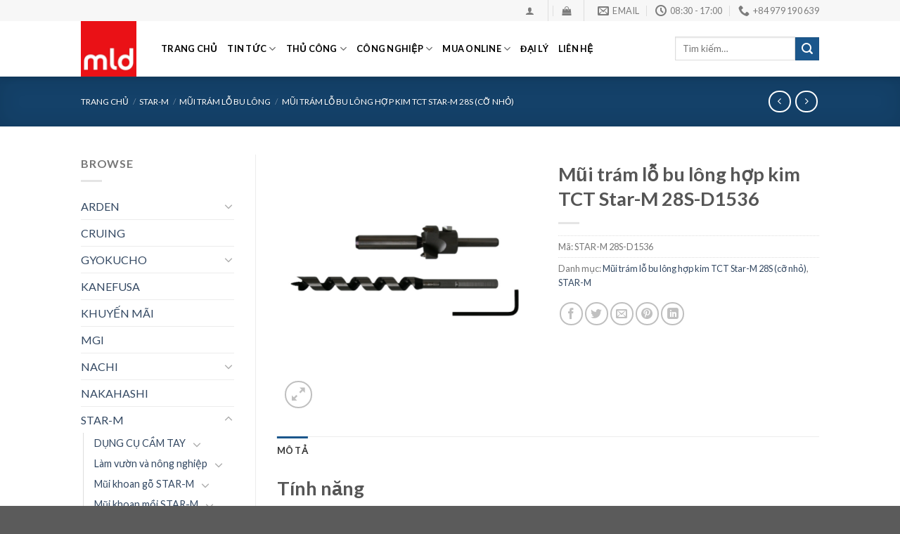

--- FILE ---
content_type: text/html; charset=UTF-8
request_url: https://phulieunganhgo.com/product/mui-tram-lo-bu-long-hop-kim-tct-star-m-28s-d1536/
body_size: 32807
content:
<!DOCTYPE html>
<html lang="vi" class="loading-site no-js">
<head>
	<meta charset="UTF-8" />
	<link rel="profile" href="http://gmpg.org/xfn/11" />
	<link rel="pingback" href="https://phulieunganhgo.com/xmlrpc.php" />

	<script>(function(html){html.className = html.className.replace(/\bno-js\b/,'js')})(document.documentElement);</script>
<title>Mũi trám lỗ bu lông hợp kim TCT Star-M 28S-D1536 &#8211; MLD &#8211; Dao cụ chế biến gỗ chất lượng cao từ Nhật Bản</title>
<meta name='robots' content='max-image-preview:large' />
<script>window._wca = window._wca || [];</script>
<meta name="viewport" content="width=device-width, initial-scale=1" /><link rel='dns-prefetch' href='//stats.wp.com' />
<link rel='dns-prefetch' href='//cdn.jsdelivr.net' />
<link rel='dns-prefetch' href='//i0.wp.com' />
<link rel='dns-prefetch' href='//c0.wp.com' />
<link rel='prefetch' href='https://phulieunganhgo.com/wp-content/themes/flatsome/assets/js/flatsome.js?ver=43f05e0ca79aa585a6aa' />
<link rel='prefetch' href='https://phulieunganhgo.com/wp-content/themes/flatsome/assets/js/chunk.slider.js?ver=3.17.7' />
<link rel='prefetch' href='https://phulieunganhgo.com/wp-content/themes/flatsome/assets/js/chunk.popups.js?ver=3.17.7' />
<link rel='prefetch' href='https://phulieunganhgo.com/wp-content/themes/flatsome/assets/js/chunk.tooltips.js?ver=3.17.7' />
<link rel='prefetch' href='https://phulieunganhgo.com/wp-content/themes/flatsome/assets/js/woocommerce.js?ver=1a392523165907adee6a' />
<link rel="alternate" type="application/rss+xml" title="Dòng thông tin MLD - Dao cụ chế biến gỗ chất lượng cao từ Nhật Bản &raquo;" href="https://phulieunganhgo.com/feed/" />
<link rel="alternate" type="application/rss+xml" title="MLD - Dao cụ chế biến gỗ chất lượng cao từ Nhật Bản &raquo; Dòng bình luận" href="https://phulieunganhgo.com/comments/feed/" />
<script type="text/javascript">
/* <![CDATA[ */
window._wpemojiSettings = {"baseUrl":"https:\/\/s.w.org\/images\/core\/emoji\/15.0.3\/72x72\/","ext":".png","svgUrl":"https:\/\/s.w.org\/images\/core\/emoji\/15.0.3\/svg\/","svgExt":".svg","source":{"concatemoji":"https:\/\/phulieunganhgo.com\/wp-includes\/js\/wp-emoji-release.min.js?ver=6.6.4"}};
/*! This file is auto-generated */
!function(i,n){var o,s,e;function c(e){try{var t={supportTests:e,timestamp:(new Date).valueOf()};sessionStorage.setItem(o,JSON.stringify(t))}catch(e){}}function p(e,t,n){e.clearRect(0,0,e.canvas.width,e.canvas.height),e.fillText(t,0,0);var t=new Uint32Array(e.getImageData(0,0,e.canvas.width,e.canvas.height).data),r=(e.clearRect(0,0,e.canvas.width,e.canvas.height),e.fillText(n,0,0),new Uint32Array(e.getImageData(0,0,e.canvas.width,e.canvas.height).data));return t.every(function(e,t){return e===r[t]})}function u(e,t,n){switch(t){case"flag":return n(e,"\ud83c\udff3\ufe0f\u200d\u26a7\ufe0f","\ud83c\udff3\ufe0f\u200b\u26a7\ufe0f")?!1:!n(e,"\ud83c\uddfa\ud83c\uddf3","\ud83c\uddfa\u200b\ud83c\uddf3")&&!n(e,"\ud83c\udff4\udb40\udc67\udb40\udc62\udb40\udc65\udb40\udc6e\udb40\udc67\udb40\udc7f","\ud83c\udff4\u200b\udb40\udc67\u200b\udb40\udc62\u200b\udb40\udc65\u200b\udb40\udc6e\u200b\udb40\udc67\u200b\udb40\udc7f");case"emoji":return!n(e,"\ud83d\udc26\u200d\u2b1b","\ud83d\udc26\u200b\u2b1b")}return!1}function f(e,t,n){var r="undefined"!=typeof WorkerGlobalScope&&self instanceof WorkerGlobalScope?new OffscreenCanvas(300,150):i.createElement("canvas"),a=r.getContext("2d",{willReadFrequently:!0}),o=(a.textBaseline="top",a.font="600 32px Arial",{});return e.forEach(function(e){o[e]=t(a,e,n)}),o}function t(e){var t=i.createElement("script");t.src=e,t.defer=!0,i.head.appendChild(t)}"undefined"!=typeof Promise&&(o="wpEmojiSettingsSupports",s=["flag","emoji"],n.supports={everything:!0,everythingExceptFlag:!0},e=new Promise(function(e){i.addEventListener("DOMContentLoaded",e,{once:!0})}),new Promise(function(t){var n=function(){try{var e=JSON.parse(sessionStorage.getItem(o));if("object"==typeof e&&"number"==typeof e.timestamp&&(new Date).valueOf()<e.timestamp+604800&&"object"==typeof e.supportTests)return e.supportTests}catch(e){}return null}();if(!n){if("undefined"!=typeof Worker&&"undefined"!=typeof OffscreenCanvas&&"undefined"!=typeof URL&&URL.createObjectURL&&"undefined"!=typeof Blob)try{var e="postMessage("+f.toString()+"("+[JSON.stringify(s),u.toString(),p.toString()].join(",")+"));",r=new Blob([e],{type:"text/javascript"}),a=new Worker(URL.createObjectURL(r),{name:"wpTestEmojiSupports"});return void(a.onmessage=function(e){c(n=e.data),a.terminate(),t(n)})}catch(e){}c(n=f(s,u,p))}t(n)}).then(function(e){for(var t in e)n.supports[t]=e[t],n.supports.everything=n.supports.everything&&n.supports[t],"flag"!==t&&(n.supports.everythingExceptFlag=n.supports.everythingExceptFlag&&n.supports[t]);n.supports.everythingExceptFlag=n.supports.everythingExceptFlag&&!n.supports.flag,n.DOMReady=!1,n.readyCallback=function(){n.DOMReady=!0}}).then(function(){return e}).then(function(){var e;n.supports.everything||(n.readyCallback(),(e=n.source||{}).concatemoji?t(e.concatemoji):e.wpemoji&&e.twemoji&&(t(e.twemoji),t(e.wpemoji)))}))}((window,document),window._wpemojiSettings);
/* ]]> */
</script>
<style id='wp-emoji-styles-inline-css' type='text/css'>

	img.wp-smiley, img.emoji {
		display: inline !important;
		border: none !important;
		box-shadow: none !important;
		height: 1em !important;
		width: 1em !important;
		margin: 0 0.07em !important;
		vertical-align: -0.1em !important;
		background: none !important;
		padding: 0 !important;
	}
</style>
<style id='wp-block-library-inline-css' type='text/css'>
:root{--wp-admin-theme-color:#007cba;--wp-admin-theme-color--rgb:0,124,186;--wp-admin-theme-color-darker-10:#006ba1;--wp-admin-theme-color-darker-10--rgb:0,107,161;--wp-admin-theme-color-darker-20:#005a87;--wp-admin-theme-color-darker-20--rgb:0,90,135;--wp-admin-border-width-focus:2px;--wp-block-synced-color:#7a00df;--wp-block-synced-color--rgb:122,0,223;--wp-bound-block-color:var(--wp-block-synced-color)}@media (min-resolution:192dpi){:root{--wp-admin-border-width-focus:1.5px}}.wp-element-button{cursor:pointer}:root{--wp--preset--font-size--normal:16px;--wp--preset--font-size--huge:42px}:root .has-very-light-gray-background-color{background-color:#eee}:root .has-very-dark-gray-background-color{background-color:#313131}:root .has-very-light-gray-color{color:#eee}:root .has-very-dark-gray-color{color:#313131}:root .has-vivid-green-cyan-to-vivid-cyan-blue-gradient-background{background:linear-gradient(135deg,#00d084,#0693e3)}:root .has-purple-crush-gradient-background{background:linear-gradient(135deg,#34e2e4,#4721fb 50%,#ab1dfe)}:root .has-hazy-dawn-gradient-background{background:linear-gradient(135deg,#faaca8,#dad0ec)}:root .has-subdued-olive-gradient-background{background:linear-gradient(135deg,#fafae1,#67a671)}:root .has-atomic-cream-gradient-background{background:linear-gradient(135deg,#fdd79a,#004a59)}:root .has-nightshade-gradient-background{background:linear-gradient(135deg,#330968,#31cdcf)}:root .has-midnight-gradient-background{background:linear-gradient(135deg,#020381,#2874fc)}.has-regular-font-size{font-size:1em}.has-larger-font-size{font-size:2.625em}.has-normal-font-size{font-size:var(--wp--preset--font-size--normal)}.has-huge-font-size{font-size:var(--wp--preset--font-size--huge)}.has-text-align-center{text-align:center}.has-text-align-left{text-align:left}.has-text-align-right{text-align:right}#end-resizable-editor-section{display:none}.aligncenter{clear:both}.items-justified-left{justify-content:flex-start}.items-justified-center{justify-content:center}.items-justified-right{justify-content:flex-end}.items-justified-space-between{justify-content:space-between}.screen-reader-text{border:0;clip:rect(1px,1px,1px,1px);clip-path:inset(50%);height:1px;margin:-1px;overflow:hidden;padding:0;position:absolute;width:1px;word-wrap:normal!important}.screen-reader-text:focus{background-color:#ddd;clip:auto!important;clip-path:none;color:#444;display:block;font-size:1em;height:auto;left:5px;line-height:normal;padding:15px 23px 14px;text-decoration:none;top:5px;width:auto;z-index:100000}html :where(.has-border-color){border-style:solid}html :where([style*=border-top-color]){border-top-style:solid}html :where([style*=border-right-color]){border-right-style:solid}html :where([style*=border-bottom-color]){border-bottom-style:solid}html :where([style*=border-left-color]){border-left-style:solid}html :where([style*=border-width]){border-style:solid}html :where([style*=border-top-width]){border-top-style:solid}html :where([style*=border-right-width]){border-right-style:solid}html :where([style*=border-bottom-width]){border-bottom-style:solid}html :where([style*=border-left-width]){border-left-style:solid}html :where(img[class*=wp-image-]){height:auto;max-width:100%}:where(figure){margin:0 0 1em}html :where(.is-position-sticky){--wp-admin--admin-bar--position-offset:var(--wp-admin--admin-bar--height,0px)}@media screen and (max-width:600px){html :where(.is-position-sticky){--wp-admin--admin-bar--position-offset:0px}}
.has-text-align-justify{text-align:justify;}
</style>
<style id='classic-theme-styles-inline-css' type='text/css'>
/*! This file is auto-generated */
.wp-block-button__link{color:#fff;background-color:#32373c;border-radius:9999px;box-shadow:none;text-decoration:none;padding:calc(.667em + 2px) calc(1.333em + 2px);font-size:1.125em}.wp-block-file__button{background:#32373c;color:#fff;text-decoration:none}
</style>
<link rel='stylesheet' id='photoswipe-css' href='https://c0.wp.com/p/woocommerce/9.0.2/assets/css/photoswipe/photoswipe.min.css' type='text/css' media='all' />
<link rel='stylesheet' id='photoswipe-default-skin-css' href='https://c0.wp.com/p/woocommerce/9.0.2/assets/css/photoswipe/default-skin/default-skin.min.css' type='text/css' media='all' />
<style id='woocommerce-inline-inline-css' type='text/css'>
.woocommerce form .form-row .required { visibility: visible; }
</style>
<link rel='stylesheet' id='flatsome-main-css' href='https://phulieunganhgo.com/wp-content/themes/flatsome/assets/css/flatsome.css?ver=3.17.7' type='text/css' media='all' />
<style id='flatsome-main-inline-css' type='text/css'>
@font-face {
				font-family: "fl-icons";
				font-display: block;
				src: url(https://phulieunganhgo.com/wp-content/themes/flatsome/assets/css/icons/fl-icons.eot?v=3.17.7);
				src:
					url(https://phulieunganhgo.com/wp-content/themes/flatsome/assets/css/icons/fl-icons.eot#iefix?v=3.17.7) format("embedded-opentype"),
					url(https://phulieunganhgo.com/wp-content/themes/flatsome/assets/css/icons/fl-icons.woff2?v=3.17.7) format("woff2"),
					url(https://phulieunganhgo.com/wp-content/themes/flatsome/assets/css/icons/fl-icons.ttf?v=3.17.7) format("truetype"),
					url(https://phulieunganhgo.com/wp-content/themes/flatsome/assets/css/icons/fl-icons.woff?v=3.17.7) format("woff"),
					url(https://phulieunganhgo.com/wp-content/themes/flatsome/assets/css/icons/fl-icons.svg?v=3.17.7#fl-icons) format("svg");
			}
</style>
<link rel='stylesheet' id='flatsome-shop-css' href='https://phulieunganhgo.com/wp-content/themes/flatsome/assets/css/flatsome-shop.css?ver=3.17.7' type='text/css' media='all' />
<link rel='stylesheet' id='flatsome-style-css' href='https://phulieunganhgo.com/wp-content/themes/flatsome-child/style.css?ver=3.0' type='text/css' media='all' />
<link rel='stylesheet' id='jetpack_css-css' href='https://c0.wp.com/p/jetpack/12.9.4/css/jetpack.css' type='text/css' media='all' />
<script type="text/javascript" id="jetpack_related-posts-js-extra">
/* <![CDATA[ */
var related_posts_js_options = {"post_heading":"h4"};
/* ]]> */
</script>
<script type="text/javascript" src="https://c0.wp.com/p/jetpack/12.9.4/_inc/build/related-posts/related-posts.min.js" id="jetpack_related-posts-js"></script>
<script type="text/javascript" src="https://c0.wp.com/c/6.6.4/wp-includes/js/jquery/jquery.min.js" id="jquery-core-js"></script>
<script type="text/javascript" src="https://c0.wp.com/c/6.6.4/wp-includes/js/jquery/jquery-migrate.min.js" id="jquery-migrate-js"></script>
<script type="text/javascript" src="https://c0.wp.com/p/woocommerce/9.0.2/assets/js/jquery-blockui/jquery.blockUI.min.js" id="jquery-blockui-js" data-wp-strategy="defer"></script>
<script type="text/javascript" id="wc-add-to-cart-js-extra">
/* <![CDATA[ */
var wc_add_to_cart_params = {"ajax_url":"\/wp-admin\/admin-ajax.php","wc_ajax_url":"\/?wc-ajax=%%endpoint%%","i18n_view_cart":"Xem gi\u1ecf h\u00e0ng","cart_url":"https:\/\/phulieunganhgo.com\/cart\/","is_cart":"","cart_redirect_after_add":"no"};
/* ]]> */
</script>
<script type="text/javascript" src="https://c0.wp.com/p/woocommerce/9.0.2/assets/js/frontend/add-to-cart.min.js" id="wc-add-to-cart-js" defer="defer" data-wp-strategy="defer"></script>
<script type="text/javascript" src="https://c0.wp.com/p/woocommerce/9.0.2/assets/js/photoswipe/photoswipe.min.js" id="photoswipe-js" defer="defer" data-wp-strategy="defer"></script>
<script type="text/javascript" src="https://c0.wp.com/p/woocommerce/9.0.2/assets/js/photoswipe/photoswipe-ui-default.min.js" id="photoswipe-ui-default-js" defer="defer" data-wp-strategy="defer"></script>
<script type="text/javascript" id="wc-single-product-js-extra">
/* <![CDATA[ */
var wc_single_product_params = {"i18n_required_rating_text":"Vui l\u00f2ng ch\u1ecdn m\u1ed9t m\u1ee9c \u0111\u00e1nh gi\u00e1","review_rating_required":"yes","flexslider":{"rtl":false,"animation":"slide","smoothHeight":true,"directionNav":false,"controlNav":"thumbnails","slideshow":false,"animationSpeed":500,"animationLoop":false,"allowOneSlide":false},"zoom_enabled":"","zoom_options":[],"photoswipe_enabled":"1","photoswipe_options":{"shareEl":false,"closeOnScroll":false,"history":false,"hideAnimationDuration":0,"showAnimationDuration":0},"flexslider_enabled":""};
/* ]]> */
</script>
<script type="text/javascript" src="https://c0.wp.com/p/woocommerce/9.0.2/assets/js/frontend/single-product.min.js" id="wc-single-product-js" defer="defer" data-wp-strategy="defer"></script>
<script type="text/javascript" src="https://c0.wp.com/p/woocommerce/9.0.2/assets/js/js-cookie/js.cookie.min.js" id="js-cookie-js" data-wp-strategy="defer"></script>
<script defer type="text/javascript" src="https://stats.wp.com/s-202546.js" id="woocommerce-analytics-js"></script>
<link rel="https://api.w.org/" href="https://phulieunganhgo.com/wp-json/" /><link rel="alternate" title="JSON" type="application/json" href="https://phulieunganhgo.com/wp-json/wp/v2/product/123844" /><link rel="EditURI" type="application/rsd+xml" title="RSD" href="https://phulieunganhgo.com/xmlrpc.php?rsd" />
<meta name="generator" content="WordPress 6.6.4" />
<meta name="generator" content="WooCommerce 9.0.2" />
<link rel="canonical" href="https://phulieunganhgo.com/product/mui-tram-lo-bu-long-hop-kim-tct-star-m-28s-d1536/" />
<link rel='shortlink' href='https://phulieunganhgo.com/?p=123844' />
<link rel="alternate" title="oNhúng (JSON)" type="application/json+oembed" href="https://phulieunganhgo.com/wp-json/oembed/1.0/embed?url=https%3A%2F%2Fphulieunganhgo.com%2Fproduct%2Fmui-tram-lo-bu-long-hop-kim-tct-star-m-28s-d1536%2F" />
<link rel="alternate" title="oNhúng (XML)" type="text/xml+oembed" href="https://phulieunganhgo.com/wp-json/oembed/1.0/embed?url=https%3A%2F%2Fphulieunganhgo.com%2Fproduct%2Fmui-tram-lo-bu-long-hop-kim-tct-star-m-28s-d1536%2F&#038;format=xml" />
	<style>img#wpstats{display:none}</style>
		<style>.bg{opacity: 0; transition: opacity 1s; -webkit-transition: opacity 1s;} .bg-loaded{opacity: 1;}</style>	<noscript><style>.woocommerce-product-gallery{ opacity: 1 !important; }</style></noscript>
	<link rel="icon" href="https://i0.wp.com/phulieunganhgo.com/wp-content/uploads/2022/08/cropped-MLD-2.jpg?fit=32%2C32&#038;ssl=1" sizes="32x32" />
<link rel="icon" href="https://i0.wp.com/phulieunganhgo.com/wp-content/uploads/2022/08/cropped-MLD-2.jpg?fit=192%2C192&#038;ssl=1" sizes="192x192" />
<link rel="apple-touch-icon" href="https://i0.wp.com/phulieunganhgo.com/wp-content/uploads/2022/08/cropped-MLD-2.jpg?fit=180%2C180&#038;ssl=1" />
<meta name="msapplication-TileImage" content="https://i0.wp.com/phulieunganhgo.com/wp-content/uploads/2022/08/cropped-MLD-2.jpg?fit=270%2C270&#038;ssl=1" />
<style id="custom-css" type="text/css">:root {--primary-color: #1b578c;}.header-main{height: 79px}#logo img{max-height: 79px}#logo{width:84px;}.header-bottom{min-height: 33px}.header-top{min-height: 30px}.transparent .header-main{height: 90px}.transparent #logo img{max-height: 90px}.has-transparent + .page-title:first-of-type,.has-transparent + #main > .page-title,.has-transparent + #main > div > .page-title,.has-transparent + #main .page-header-wrapper:first-of-type .page-title{padding-top: 120px;}.header.show-on-scroll,.stuck .header-main{height:70px!important}.stuck #logo img{max-height: 70px!important}.search-form{ width: 100%;}.header-bg-color {background-color: rgba(255,255,255,0.9)}.header-bottom {background-color: #1E73BE}.header-main .nav > li > a{line-height: 38px }.header-wrapper:not(.stuck) .header-main .header-nav{margin-top: -1px }.stuck .header-main .nav > li > a{line-height: 50px }.header-bottom-nav > li > a{line-height: 47px }@media (max-width: 549px) {.header-main{height: 70px}#logo img{max-height: 70px}}.nav-dropdown-has-arrow.nav-dropdown-has-border li.has-dropdown:before{border-bottom-color: #FFFFFF;}.nav .nav-dropdown{border-color: #FFFFFF }.nav-dropdown-has-arrow li.has-dropdown:after{border-bottom-color: #FFFFFF;}.nav .nav-dropdown{background-color: #FFFFFF}.header-top{background-color:#F7F7F7!important;}/* Color */.accordion-title.active, .has-icon-bg .icon .icon-inner,.logo a, .primary.is-underline, .primary.is-link, .badge-outline .badge-inner, .nav-outline > li.active> a,.nav-outline >li.active > a, .cart-icon strong,[data-color='primary'], .is-outline.primary{color: #1b578c;}/* Color !important */[data-text-color="primary"]{color: #1b578c!important;}/* Background Color */[data-text-bg="primary"]{background-color: #1b578c;}/* Background */.scroll-to-bullets a,.featured-title, .label-new.menu-item > a:after, .nav-pagination > li > .current,.nav-pagination > li > span:hover,.nav-pagination > li > a:hover,.has-hover:hover .badge-outline .badge-inner,button[type="submit"], .button.wc-forward:not(.checkout):not(.checkout-button), .button.submit-button, .button.primary:not(.is-outline),.featured-table .title,.is-outline:hover, .has-icon:hover .icon-label,.nav-dropdown-bold .nav-column li > a:hover, .nav-dropdown.nav-dropdown-bold > li > a:hover, .nav-dropdown-bold.dark .nav-column li > a:hover, .nav-dropdown.nav-dropdown-bold.dark > li > a:hover, .header-vertical-menu__opener ,.is-outline:hover, .tagcloud a:hover,.grid-tools a, input[type='submit']:not(.is-form), .box-badge:hover .box-text, input.button.alt,.nav-box > li > a:hover,.nav-box > li.active > a,.nav-pills > li.active > a ,.current-dropdown .cart-icon strong, .cart-icon:hover strong, .nav-line-bottom > li > a:before, .nav-line-grow > li > a:before, .nav-line > li > a:before,.banner, .header-top, .slider-nav-circle .flickity-prev-next-button:hover svg, .slider-nav-circle .flickity-prev-next-button:hover .arrow, .primary.is-outline:hover, .button.primary:not(.is-outline), input[type='submit'].primary, input[type='submit'].primary, input[type='reset'].button, input[type='button'].primary, .badge-inner{background-color: #1b578c;}/* Border */.nav-vertical.nav-tabs > li.active > a,.scroll-to-bullets a.active,.nav-pagination > li > .current,.nav-pagination > li > span:hover,.nav-pagination > li > a:hover,.has-hover:hover .badge-outline .badge-inner,.accordion-title.active,.featured-table,.is-outline:hover, .tagcloud a:hover,blockquote, .has-border, .cart-icon strong:after,.cart-icon strong,.blockUI:before, .processing:before,.loading-spin, .slider-nav-circle .flickity-prev-next-button:hover svg, .slider-nav-circle .flickity-prev-next-button:hover .arrow, .primary.is-outline:hover{border-color: #1b578c}.nav-tabs > li.active > a{border-top-color: #1b578c}.widget_shopping_cart_content .blockUI.blockOverlay:before { border-left-color: #1b578c }.woocommerce-checkout-review-order .blockUI.blockOverlay:before { border-left-color: #1b578c }/* Fill */.slider .flickity-prev-next-button:hover svg,.slider .flickity-prev-next-button:hover .arrow{fill: #1b578c;}/* Focus */.primary:focus-visible, .submit-button:focus-visible, button[type="submit"]:focus-visible { outline-color: #1b578c!important; }/* Background Color */[data-icon-label]:after, .secondary.is-underline:hover,.secondary.is-outline:hover,.icon-label,.button.secondary:not(.is-outline),.button.alt:not(.is-outline), .badge-inner.on-sale, .button.checkout, .single_add_to_cart_button, .current .breadcrumb-step{ background-color:#1b578c; }[data-text-bg="secondary"]{background-color: #1b578c;}/* Color */.secondary.is-underline,.secondary.is-link, .secondary.is-outline,.stars a.active, .star-rating:before, .woocommerce-page .star-rating:before,.star-rating span:before, .color-secondary{color: #1b578c}/* Color !important */[data-text-color="secondary"]{color: #1b578c!important;}/* Border */.secondary.is-outline:hover{border-color:#1b578c}/* Focus */.secondary:focus-visible, .alt:focus-visible { outline-color: #1b578c!important; }.success.is-underline:hover,.success.is-outline:hover,.success{background-color: #f2e2ce}.success-color, .success.is-link, .success.is-outline{color: #f2e2ce;}.success-border{border-color: #f2e2ce!important;}/* Color !important */[data-text-color="success"]{color: #f2e2ce!important;}/* Background Color */[data-text-bg="success"]{background-color: #f2e2ce;}.alert.is-underline:hover,.alert.is-outline:hover,.alert{background-color: #ff1216}.alert.is-link, .alert.is-outline, .color-alert{color: #ff1216;}/* Color !important */[data-text-color="alert"]{color: #ff1216!important;}/* Background Color */[data-text-bg="alert"]{background-color: #ff1216;}body{font-family: Lato, sans-serif;}body {font-weight: 400;font-style: normal;}.nav > li > a {font-family: Lato, sans-serif;}.mobile-sidebar-levels-2 .nav > li > ul > li > a {font-family: Lato, sans-serif;}.nav > li > a,.mobile-sidebar-levels-2 .nav > li > ul > li > a {font-weight: 700;font-style: normal;}h1,h2,h3,h4,h5,h6,.heading-font, .off-canvas-center .nav-sidebar.nav-vertical > li > a{font-family: Lato, sans-serif;}h1,h2,h3,h4,h5,h6,.heading-font,.banner h1,.banner h2 {font-weight: 700;font-style: normal;}.alt-font{font-family: "Dancing Script", sans-serif;}.alt-font {font-weight: 400!important;font-style: normal!important;}.header:not(.transparent) .header-nav-main.nav > li > a {color: #000000;}.has-equal-box-heights .box-image {padding-top: 100%;}@media screen and (min-width: 550px){.products .box-vertical .box-image{min-width: 300px!important;width: 300px!important;}}.nav-vertical-fly-out > li + li {border-top-width: 1px; border-top-style: solid;}.label-new.menu-item > a:after{content:"New";}.label-hot.menu-item > a:after{content:"Hot";}.label-sale.menu-item > a:after{content:"Sale";}.label-popular.menu-item > a:after{content:"Popular";}</style><style id="kirki-inline-styles">/* latin-ext */
@font-face {
  font-family: 'Lato';
  font-style: normal;
  font-weight: 400;
  font-display: swap;
  src: url(https://phulieunganhgo.com/wp-content/fonts/lato/S6uyw4BMUTPHjxAwWCWtFCfQ7A.woff) format('woff');
  unicode-range: U+0100-02BA, U+02BD-02C5, U+02C7-02CC, U+02CE-02D7, U+02DD-02FF, U+0304, U+0308, U+0329, U+1D00-1DBF, U+1E00-1E9F, U+1EF2-1EFF, U+2020, U+20A0-20AB, U+20AD-20C0, U+2113, U+2C60-2C7F, U+A720-A7FF;
}
/* latin */
@font-face {
  font-family: 'Lato';
  font-style: normal;
  font-weight: 400;
  font-display: swap;
  src: url(https://phulieunganhgo.com/wp-content/fonts/lato/S6uyw4BMUTPHjx4wWCWtFCc.woff) format('woff');
  unicode-range: U+0000-00FF, U+0131, U+0152-0153, U+02BB-02BC, U+02C6, U+02DA, U+02DC, U+0304, U+0308, U+0329, U+2000-206F, U+20AC, U+2122, U+2191, U+2193, U+2212, U+2215, U+FEFF, U+FFFD;
}
/* latin-ext */
@font-face {
  font-family: 'Lato';
  font-style: normal;
  font-weight: 700;
  font-display: swap;
  src: url(https://phulieunganhgo.com/wp-content/fonts/lato/S6u9w4BMUTPHh6UVSwaPHw3q5d0N7w.woff) format('woff');
  unicode-range: U+0100-02BA, U+02BD-02C5, U+02C7-02CC, U+02CE-02D7, U+02DD-02FF, U+0304, U+0308, U+0329, U+1D00-1DBF, U+1E00-1E9F, U+1EF2-1EFF, U+2020, U+20A0-20AB, U+20AD-20C0, U+2113, U+2C60-2C7F, U+A720-A7FF;
}
/* latin */
@font-face {
  font-family: 'Lato';
  font-style: normal;
  font-weight: 700;
  font-display: swap;
  src: url(https://phulieunganhgo.com/wp-content/fonts/lato/S6u9w4BMUTPHh6UVSwiPHw3q5d0.woff) format('woff');
  unicode-range: U+0000-00FF, U+0131, U+0152-0153, U+02BB-02BC, U+02C6, U+02DA, U+02DC, U+0304, U+0308, U+0329, U+2000-206F, U+20AC, U+2122, U+2191, U+2193, U+2212, U+2215, U+FEFF, U+FFFD;
}/* vietnamese */
@font-face {
  font-family: 'Dancing Script';
  font-style: normal;
  font-weight: 400;
  font-display: swap;
  src: url(https://phulieunganhgo.com/wp-content/fonts/dancing-script/If2cXTr6YS-zF4S-kcSWSVi_sxjsohD9F50Ruu7BMSo3Rep6hNX6pmRMjLo.woff) format('woff');
  unicode-range: U+0102-0103, U+0110-0111, U+0128-0129, U+0168-0169, U+01A0-01A1, U+01AF-01B0, U+0300-0301, U+0303-0304, U+0308-0309, U+0323, U+0329, U+1EA0-1EF9, U+20AB;
}
/* latin-ext */
@font-face {
  font-family: 'Dancing Script';
  font-style: normal;
  font-weight: 400;
  font-display: swap;
  src: url(https://phulieunganhgo.com/wp-content/fonts/dancing-script/If2cXTr6YS-zF4S-kcSWSVi_sxjsohD9F50Ruu7BMSo3ROp6hNX6pmRMjLo.woff) format('woff');
  unicode-range: U+0100-02BA, U+02BD-02C5, U+02C7-02CC, U+02CE-02D7, U+02DD-02FF, U+0304, U+0308, U+0329, U+1D00-1DBF, U+1E00-1E9F, U+1EF2-1EFF, U+2020, U+20A0-20AB, U+20AD-20C0, U+2113, U+2C60-2C7F, U+A720-A7FF;
}
/* latin */
@font-face {
  font-family: 'Dancing Script';
  font-style: normal;
  font-weight: 400;
  font-display: swap;
  src: url(https://phulieunganhgo.com/wp-content/fonts/dancing-script/If2cXTr6YS-zF4S-kcSWSVi_sxjsohD9F50Ruu7BMSo3Sup6hNX6pmRM.woff) format('woff');
  unicode-range: U+0000-00FF, U+0131, U+0152-0153, U+02BB-02BC, U+02C6, U+02DA, U+02DC, U+0304, U+0308, U+0329, U+2000-206F, U+20AC, U+2122, U+2191, U+2193, U+2212, U+2215, U+FEFF, U+FFFD;
}</style></head>

<body class="product-template-default single single-product postid-123844 wp-custom-logo theme-flatsome woocommerce woocommerce-page woocommerce-no-js header-shadow lightbox nav-dropdown-has-arrow nav-dropdown-has-shadow nav-dropdown-has-border">


<a class="skip-link screen-reader-text" href="#main">Skip to content</a>

<div id="wrapper">

	
	<header id="header" class="header has-sticky sticky-jump">
		<div class="header-wrapper">
			<div id="top-bar" class="header-top hide-for-sticky">
    <div class="flex-row container">
      <div class="flex-col hide-for-medium flex-left">
          <ul class="nav nav-left medium-nav-center nav-small  nav-divided">
                        </ul>
      </div>

      <div class="flex-col hide-for-medium flex-center">
          <ul class="nav nav-center nav-small  nav-divided">
                        </ul>
      </div>

      <div class="flex-col hide-for-medium flex-right">
         <ul class="nav top-bar-nav nav-right nav-small  nav-divided">
              <li class="account-item has-icon
    "
>

<a href="https://phulieunganhgo.com/my-account/"
    class="nav-top-link nav-top-not-logged-in is-small"
    data-open="#login-form-popup"  >
  <i class="icon-user" ></i>
</a>



</li>
<li class="header-divider"></li><li class="cart-item has-icon has-dropdown">

<a href="https://phulieunganhgo.com/cart/" title="Giỏ hàng" class="header-cart-link is-small">



    <i class="icon-shopping-bag"
    data-icon-label="0">
  </i>
  </a>

 <ul class="nav-dropdown nav-dropdown-simple">
    <li class="html widget_shopping_cart">
      <div class="widget_shopping_cart_content">
        

	<p class="woocommerce-mini-cart__empty-message">Chưa có sản phẩm trong giỏ hàng.</p>


      </div>
    </li>
     </ul>

</li>
<li class="header-divider"></li><li class="header-contact-wrapper">
		<ul id="header-contact" class="nav nav-divided nav-uppercase header-contact">
		
						<li class="">
			  <a href="mailto:mld.companyvn@gmail.com" class="tooltip" title="mld.companyvn@gmail.com">
				  <i class="icon-envelop" style="font-size:16px;" ></i>			       <span>
			       	Email			       </span>
			  </a>
			</li>
			
						<li class="">
			  <a class="tooltip" title="08:30 - 17:00 ">
			  	   <i class="icon-clock" style="font-size:16px;" ></i>			        <span>08:30 - 17:00</span>
			  </a>
			 </li>
			
						<li class="">
			  <a href="tel:+84 979 190 639" class="tooltip" title="+84 979 190 639">
			     <i class="icon-phone" style="font-size:16px;" ></i>			      <span>+84 979 190 639</span>
			  </a>
			</li>
				</ul>
</li>
          </ul>
      </div>

            <div class="flex-col show-for-medium flex-grow">
          <ul class="nav nav-center nav-small mobile-nav  nav-divided">
              <li class="header-contact-wrapper">
		<ul id="header-contact" class="nav nav-divided nav-uppercase header-contact">
		
						<li class="">
			  <a href="mailto:mld.companyvn@gmail.com" class="tooltip" title="mld.companyvn@gmail.com">
				  <i class="icon-envelop" style="font-size:16px;" ></i>			       <span>
			       	Email			       </span>
			  </a>
			</li>
			
						<li class="">
			  <a class="tooltip" title="08:30 - 17:00 ">
			  	   <i class="icon-clock" style="font-size:16px;" ></i>			        <span>08:30 - 17:00</span>
			  </a>
			 </li>
			
						<li class="">
			  <a href="tel:+84 979 190 639" class="tooltip" title="+84 979 190 639">
			     <i class="icon-phone" style="font-size:16px;" ></i>			      <span>+84 979 190 639</span>
			  </a>
			</li>
				</ul>
</li>
          </ul>
      </div>
      
    </div>
</div>
<div id="masthead" class="header-main ">
      <div class="header-inner flex-row container logo-left medium-logo-center" role="navigation">

          <!-- Logo -->
          <div id="logo" class="flex-col logo">
            
<!-- Header logo -->
<a href="https://phulieunganhgo.com/" title="MLD &#8211; Dao cụ chế biến gỗ chất lượng cao từ Nhật Bản - Mũi Khoan gỗ, Lưỡi cưa, Mũi khoan vuông, Mũi CNC, Mũi khoan beton Nhật Bản" rel="home">
		<img width="640" height="640" src="https://i0.wp.com/phulieunganhgo.com/wp-content/uploads/2022/08/MLD-2.jpg?fit=640%2C640&#038;ssl=1" class="header_logo header-logo" alt="MLD &#8211; Dao cụ chế biến gỗ chất lượng cao từ Nhật Bản"/><img  width="640" height="640" src="https://i0.wp.com/phulieunganhgo.com/wp-content/uploads/2022/08/MLD-2.jpg?fit=640%2C640&#038;ssl=1" class="header-logo-dark" alt="MLD &#8211; Dao cụ chế biến gỗ chất lượng cao từ Nhật Bản"/></a>
          </div>

          <!-- Mobile Left Elements -->
          <div class="flex-col show-for-medium flex-left">
            <ul class="mobile-nav nav nav-left ">
              <li class="nav-icon has-icon">
  <div class="header-button">		<a href="#" data-open="#main-menu" data-pos="left" data-bg="main-menu-overlay" data-color="" class="icon button round is-outline is-small" aria-label="Menu" aria-controls="main-menu" aria-expanded="false">

		  <i class="icon-menu" ></i>
		  <span class="menu-title uppercase hide-for-small">Menu</span>		</a>
	 </div> </li>
            </ul>
          </div>

          <!-- Left Elements -->
          <div class="flex-col hide-for-medium flex-left
            flex-grow">
            <ul class="header-nav header-nav-main nav nav-left  nav-line-bottom nav-uppercase nav-prompts-overlay" >
              <li id="menu-item-124941" class="menu-item menu-item-type-post_type menu-item-object-page menu-item-home menu-item-124941 menu-item-design-default"><a href="https://phulieunganhgo.com/" class="nav-top-link">TRANG CHỦ</a></li>
<li id="menu-item-124942" class="menu-item menu-item-type-custom menu-item-object-custom menu-item-has-children menu-item-124942 menu-item-design-default has-dropdown"><a href="#" class="nav-top-link" aria-expanded="false" aria-haspopup="menu">TIN TỨC<i class="icon-angle-down" ></i></a>
<ul class="sub-menu nav-dropdown nav-dropdown-simple">
	<li id="menu-item-124943" class="menu-item menu-item-type-taxonomy menu-item-object-category menu-item-124943"><a href="https://phulieunganhgo.com/category/tin-tuc/">TIN TỨC</a></li>
	<li id="menu-item-124945" class="menu-item menu-item-type-post_type menu-item-object-page menu-item-124945"><a href="https://phulieunganhgo.com/khuyenmaimuikhoango/">KHUYẾN MÃI</a></li>
</ul>
</li>
<li id="menu-item-124948" class="menu-item menu-item-type-custom menu-item-object-custom menu-item-has-children menu-item-124948 menu-item-design-default has-dropdown"><a href="#" class="nav-top-link" aria-expanded="false" aria-haspopup="menu">THỦ CÔNG<i class="icon-angle-down" ></i></a>
<ul class="sub-menu nav-dropdown nav-dropdown-simple">
	<li id="menu-item-124957" class="menu-item menu-item-type-post_type menu-item-object-page menu-item-124957"><a href="https://phulieunganhgo.com/san-pham/star-m/">Mũi khoan gỗ – STAR-M (Japan)</a></li>
	<li id="menu-item-124956" class="menu-item menu-item-type-post_type menu-item-object-page menu-item-124956"><a href="https://phulieunganhgo.com/san-pham/mui-khoan-beton-unika-japan/unika/">Mũi khoan beton – UNIKA (Japan)</a></li>
	<li id="menu-item-124964" class="menu-item menu-item-type-post_type menu-item-object-page menu-item-124964"><a href="https://phulieunganhgo.com/san-pham/nakahashi-3/">Mũi khoan vuông – NAKAHASHI (Japan)</a></li>
	<li id="menu-item-124963" class="menu-item menu-item-type-post_type menu-item-object-page menu-item-124963"><a href="https://phulieunganhgo.com/san-pham/gyokucho/">Cưa Nhật Bản – GYOKUCHO (Japan)</a></li>
</ul>
</li>
<li id="menu-item-124958" class="menu-item menu-item-type-custom menu-item-object-custom menu-item-has-children menu-item-124958 menu-item-design-default has-dropdown"><a href="#" class="nav-top-link" aria-expanded="false" aria-haspopup="menu">CÔNG NGHIỆP<i class="icon-angle-down" ></i></a>
<ul class="sub-menu nav-dropdown nav-dropdown-simple">
	<li id="menu-item-124954" class="menu-item menu-item-type-post_type menu-item-object-page menu-item-124954"><a href="https://phulieunganhgo.com/san-pham/arden/">Mũi CNC – ARDEN (Taiwan)</a></li>
	<li id="menu-item-124955" class="menu-item menu-item-type-post_type menu-item-object-page menu-item-124955"><a href="https://phulieunganhgo.com/san-pham/dung-cu-mgi/">Mũi CNC – MGI (Italy)</a></li>
	<li id="menu-item-124965" class="menu-item menu-item-type-post_type menu-item-object-page menu-item-124965"><a href="https://phulieunganhgo.com/san-pham/dao_cu_nganh_go_kanefusa_nhat_ban/">Dao cụ ngành gỗ &#8211; KANEFUSA (Japan)</a></li>
</ul>
</li>
<li id="menu-item-124966" class="menu-item menu-item-type-post_type menu-item-object-page menu-item-has-children current_page_parent menu-item-124966 menu-item-design-default has-dropdown"><a href="https://phulieunganhgo.com/shop/" class="nav-top-link" aria-expanded="false" aria-haspopup="menu">MUA ONLINE<i class="icon-angle-down" ></i></a>
<ul class="sub-menu nav-dropdown nav-dropdown-simple">
	<li id="menu-item-125883" class="menu-item menu-item-type-custom menu-item-object-custom menu-item-125883"><a href="https://phulieunganhgo.com/product-category/star-m/">STAR-M</a></li>
	<li id="menu-item-125884" class="menu-item menu-item-type-custom menu-item-object-custom menu-item-125884"><a href="https://phulieunganhgo.com/product-category/gyokucho/">GYOKUCHO</a></li>
	<li id="menu-item-125885" class="menu-item menu-item-type-custom menu-item-object-custom menu-item-125885"><a href="https://phulieunganhgo.com/product-category/nakahashi/">NAKAHASHI</a></li>
	<li id="menu-item-124970" class="menu-item menu-item-type-custom menu-item-object-custom menu-item-124970"><a href="https://phulieunganhgo.com/product-category/arden/">ARDEN</a></li>
	<li id="menu-item-124971" class="menu-item menu-item-type-custom menu-item-object-custom menu-item-124971"><a href="https://phulieunganhgo.com/product-category/mgi/">MGI</a></li>
	<li id="menu-item-124972" class="menu-item menu-item-type-custom menu-item-object-custom menu-item-124972"><a href="https://phulieunganhgo.com/product-category/unika/">UNIKA</a></li>
	<li id="menu-item-124973" class="menu-item menu-item-type-custom menu-item-object-custom menu-item-124973"><a href="https://phulieunganhgo.com/product-category/kanefusa/">KANEFUSA</a></li>
	<li id="menu-item-127329" class="menu-item menu-item-type-custom menu-item-object-custom menu-item-127329"><a href="https://phulieunganhgo.com/product-category/yoshiharu-hamono/">YOSHIHARU HAMONO</a></li>
</ul>
</li>
<li id="menu-item-124974" class="menu-item menu-item-type-post_type menu-item-object-page menu-item-124974 menu-item-design-default"><a href="https://phulieunganhgo.com/dai-ly/" class="nav-top-link">ĐẠI LÝ</a></li>
<li id="menu-item-124947" class="menu-item menu-item-type-post_type menu-item-object-page menu-item-124947 menu-item-design-default"><a href="https://phulieunganhgo.com/homepage/lien-he-mld/" class="nav-top-link">LIÊN HỆ</a></li>
            </ul>
          </div>

          <!-- Right Elements -->
          <div class="flex-col hide-for-medium flex-right">
            <ul class="header-nav header-nav-main nav nav-right  nav-line-bottom nav-uppercase nav-prompts-overlay">
              <li class="header-search-form search-form html relative has-icon">
	<div class="header-search-form-wrapper">
		<div class="searchform-wrapper ux-search-box relative is-normal"><form role="search" method="get" class="searchform" action="https://phulieunganhgo.com/">
	<div class="flex-row relative">
						<div class="flex-col flex-grow">
			<label class="screen-reader-text" for="woocommerce-product-search-field-0">Tìm kiếm:</label>
			<input type="search" id="woocommerce-product-search-field-0" class="search-field mb-0" placeholder="Tìm kiếm&hellip;" value="" name="s" />
			<input type="hidden" name="post_type" value="product" />
							<input type="hidden" name="lang" value="vi" />
					</div>
		<div class="flex-col">
			<button type="submit" value="Tìm kiếm" class="ux-search-submit submit-button secondary button  icon mb-0" aria-label="Submit">
				<i class="icon-search" ></i>			</button>
		</div>
	</div>
	<div class="live-search-results text-left z-top"></div>
</form>
</div>	</div>
</li>
            </ul>
          </div>

          <!-- Mobile Right Elements -->
          <div class="flex-col show-for-medium flex-right">
            <ul class="mobile-nav nav nav-right ">
              <li class="account-item has-icon">
	<a href="https://phulieunganhgo.com/my-account/"
	class="account-link-mobile is-small" title="Tài khoản">
	  <i class="icon-user" ></i>	</a>
</li>
<li class="cart-item has-icon">

      <a href="https://phulieunganhgo.com/cart/" class="header-cart-link off-canvas-toggle nav-top-link is-small" data-open="#cart-popup" data-class="off-canvas-cart" title="Giỏ hàng" data-pos="right">
  
    <i class="icon-shopping-bag"
    data-icon-label="0">
  </i>
  </a>


  <!-- Cart Sidebar Popup -->
  <div id="cart-popup" class="mfp-hide widget_shopping_cart">
  <div class="cart-popup-inner inner-padding">
      <div class="cart-popup-title text-center">
          <h4 class="uppercase">Giỏ hàng</h4>
          <div class="is-divider"></div>
      </div>
      <div class="widget_shopping_cart_content">
          

	<p class="woocommerce-mini-cart__empty-message">Chưa có sản phẩm trong giỏ hàng.</p>


      </div>
             <div class="cart-sidebar-content relative"></div>  </div>
  </div>

</li>
<li class="header-search header-search-lightbox has-icon">
			<a href="#search-lightbox" aria-label="Tìm kiếm" data-open="#search-lightbox" data-focus="input.search-field"
		class="is-small">
		<i class="icon-search" style="font-size:16px;" ></i></a>
		
	<div id="search-lightbox" class="mfp-hide dark text-center">
		<div class="searchform-wrapper ux-search-box relative is-large"><form role="search" method="get" class="searchform" action="https://phulieunganhgo.com/">
	<div class="flex-row relative">
						<div class="flex-col flex-grow">
			<label class="screen-reader-text" for="woocommerce-product-search-field-1">Tìm kiếm:</label>
			<input type="search" id="woocommerce-product-search-field-1" class="search-field mb-0" placeholder="Tìm kiếm&hellip;" value="" name="s" />
			<input type="hidden" name="post_type" value="product" />
							<input type="hidden" name="lang" value="vi" />
					</div>
		<div class="flex-col">
			<button type="submit" value="Tìm kiếm" class="ux-search-submit submit-button secondary button  icon mb-0" aria-label="Submit">
				<i class="icon-search" ></i>			</button>
		</div>
	</div>
	<div class="live-search-results text-left z-top"></div>
</form>
</div>	</div>
</li>
            </ul>
          </div>

      </div>

            <div class="container"><div class="top-divider full-width"></div></div>
      </div>

<div class="header-bg-container fill"><div class="header-bg-image fill"></div><div class="header-bg-color fill"></div></div>		</div>
	</header>

	<div class="shop-page-title product-page-title dark  page-title featured-title ">

	<div class="page-title-bg fill">
		<div class="title-bg fill bg-fill" data-parallax-fade="true" data-parallax="-2" data-parallax-background data-parallax-container=".page-title"></div>
		<div class="title-overlay fill"></div>
	</div>

	<div class="page-title-inner flex-row  medium-flex-wrap container">
	  <div class="flex-col flex-grow medium-text-center">
	  		<div class="is-smaller">
	<nav class="woocommerce-breadcrumb breadcrumbs uppercase"><a href="https://phulieunganhgo.com">Trang chủ</a> <span class="divider">&#47;</span> <a href="https://phulieunganhgo.com/product-category/star-m/">STAR-M</a> <span class="divider">&#47;</span> <a href="https://phulieunganhgo.com/product-category/star-m/mui-tram-lo-bu-long/">Mũi trám lỗ bu lông</a> <span class="divider">&#47;</span> <a href="https://phulieunganhgo.com/product-category/star-m/mui-tram-lo-bu-long/mui-tram-lo-bu-long-hop-kim-tct-star-m-28s-co-nho/">Mũi trám lỗ bu lông hợp kim TCT Star-M 28S (cỡ nhỏ)</a></nav></div>
	  </div>

	   <div class="flex-col nav-right medium-text-center">
		   	<ul class="next-prev-thumbs is-small ">         <li class="prod-dropdown has-dropdown">
               <a href="https://phulieunganhgo.com/product/mui-tram-lo-bu-long-hop-kim-tct-star-m-28s-d1540/"  rel="next" class="button icon is-outline circle">
                  <i class="icon-angle-left" ></i>              </a>
              <div class="nav-dropdown">
                <a title="Mũi trám lỗ bu lông hợp kim TCT Star-M 28S-D1540" href="https://phulieunganhgo.com/product/mui-tram-lo-bu-long-hop-kim-tct-star-m-28s-d1540/">
                <img width="100" height="100" src="https://i0.wp.com/phulieunganhgo.com/wp-content/uploads/2023/01/28S-D1540.png?resize=100%2C100&amp;ssl=1" class="attachment-woocommerce_gallery_thumbnail size-woocommerce_gallery_thumbnail wp-post-image" alt="" decoding="async" srcset="https://i0.wp.com/phulieunganhgo.com/wp-content/uploads/2023/01/28S-D1540.png?w=500&amp;ssl=1 500w, https://i0.wp.com/phulieunganhgo.com/wp-content/uploads/2023/01/28S-D1540.png?resize=400%2C400&amp;ssl=1 400w, https://i0.wp.com/phulieunganhgo.com/wp-content/uploads/2023/01/28S-D1540.png?resize=280%2C280&amp;ssl=1 280w, https://i0.wp.com/phulieunganhgo.com/wp-content/uploads/2023/01/28S-D1540.png?resize=300%2C300&amp;ssl=1 300w, https://i0.wp.com/phulieunganhgo.com/wp-content/uploads/2023/01/28S-D1540.png?resize=100%2C100&amp;ssl=1 100w" sizes="(max-width: 100px) 100vw, 100px" /></a>
              </div>
          </li>
               <li class="prod-dropdown has-dropdown">
               <a href="https://phulieunganhgo.com/product/mui-tram-lo-bu-long-hop-kim-tct-star-m-28s-d1535/" rel="next" class="button icon is-outline circle">
                  <i class="icon-angle-right" ></i>              </a>
              <div class="nav-dropdown">
                  <a title="Mũi trám lỗ bu lông hợp kim TCT Star-M 28S-D1535" href="https://phulieunganhgo.com/product/mui-tram-lo-bu-long-hop-kim-tct-star-m-28s-d1535/">
                  <img width="100" height="100" src="https://i0.wp.com/phulieunganhgo.com/wp-content/uploads/2023/01/28S-D1535.png?resize=100%2C100&amp;ssl=1" class="attachment-woocommerce_gallery_thumbnail size-woocommerce_gallery_thumbnail wp-post-image" alt="" decoding="async" srcset="https://i0.wp.com/phulieunganhgo.com/wp-content/uploads/2023/01/28S-D1535.png?w=500&amp;ssl=1 500w, https://i0.wp.com/phulieunganhgo.com/wp-content/uploads/2023/01/28S-D1535.png?resize=400%2C400&amp;ssl=1 400w, https://i0.wp.com/phulieunganhgo.com/wp-content/uploads/2023/01/28S-D1535.png?resize=280%2C280&amp;ssl=1 280w, https://i0.wp.com/phulieunganhgo.com/wp-content/uploads/2023/01/28S-D1535.png?resize=300%2C300&amp;ssl=1 300w, https://i0.wp.com/phulieunganhgo.com/wp-content/uploads/2023/01/28S-D1535.png?resize=100%2C100&amp;ssl=1 100w" sizes="(max-width: 100px) 100vw, 100px" /></a>
              </div>
          </li>
      </ul>	   </div>
	</div>
</div>

	<main id="main" class="">

	<div class="shop-container">

		
			<div class="container">
	<div class="woocommerce-notices-wrapper"></div><div class="category-filtering container text-center product-filter-row show-for-medium">
  <a href="#product-sidebar"
    data-open="#product-sidebar"
    data-pos="left"
    class="filter-button uppercase plain">
      <i class="icon-equalizer"></i>
      <strong>Lọc</strong>
  </a>
</div>
</div>
<div id="product-123844" class="product type-product post-123844 status-publish first onbackorder product_cat-mui-tram-lo-bu-long-hop-kim-tct-star-m-28s-co-nho product_cat-star-m has-post-thumbnail shipping-taxable product-type-simple">
	<div class="product-main">
 <div class="row content-row row-divided row-large">

 	<div id="product-sidebar" class="col large-3 hide-for-medium shop-sidebar ">
		<aside id="woocommerce_product_categories-13" class="widget woocommerce widget_product_categories"><span class="widget-title shop-sidebar">Browse</span><div class="is-divider small"></div><ul class="product-categories"><li class="cat-item cat-item-153 cat-parent"><a href="https://phulieunganhgo.com/product-category/arden/">ARDEN</a><ul class='children'>
<li class="cat-item cat-item-553"><a href="https://phulieunganhgo.com/product-category/arden/dao-huynh-cua/">Dao Huỳnh Cửa</a></li>
<li class="cat-item cat-item-605"><a href="https://phulieunganhgo.com/product-category/arden/khac/">Khác</a></li>
<li class="cat-item cat-item-469 cat-parent"><a href="https://phulieunganhgo.com/product-category/arden/mui-phay-router-cnc-bien-dang/">Mũi Phay Router CNC Biên Dạng</a>	<ul class='children'>
<li class="cat-item cat-item-515"><a href="https://phulieunganhgo.com/product-category/arden/mui-phay-router-cnc-bien-dang/mui-canh-en-mui-phay-router-cnc-bien-dang/">Mũi Cánh Én</a></li>
<li class="cat-item cat-item-545"><a href="https://phulieunganhgo.com/product-category/arden/mui-phay-router-cnc-bien-dang/mui-chay-vien/">Mũi Chạy Viền</a></li>
<li class="cat-item cat-item-539"><a href="https://phulieunganhgo.com/product-category/arden/mui-phay-router-cnc-bien-dang/mui-dau-tron-mui-dao/">Mũi đầu tròn /Mũi đào</a></li>
<li class="cat-item cat-item-537"><a href="https://phulieunganhgo.com/product-category/arden/mui-phay-router-cnc-bien-dang/mui-dieu-khac-mui-chay-chi/">Mũi điêu khắc / Mũi chạy chỉ</a></li>
<li class="cat-item cat-item-511"><a href="https://phulieunganhgo.com/product-category/arden/mui-phay-router-cnc-bien-dang/mui-khoet-go/">Mũi Khoét Gỗ</a></li>
<li class="cat-item cat-item-523"><a href="https://phulieunganhgo.com/product-category/arden/mui-phay-router-cnc-bien-dang/mui-phay-canh-vat/">Mũi Phay Cạnh Vát</a></li>
<li class="cat-item cat-item-490"><a href="https://phulieunganhgo.com/product-category/arden/mui-phay-router-cnc-bien-dang/mui-phay-ghep-go-2/">Mũi Phay Ghép Gỗ</a></li>
<li class="cat-item cat-item-532"><a href="https://phulieunganhgo.com/product-category/arden/mui-phay-router-cnc-bien-dang/mui-phay-ghep-goc-vuong/">Mũi Phay Ghép Góc Vuông</a></li>
<li class="cat-item cat-item-588"><a href="https://phulieunganhgo.com/product-category/arden/mui-phay-router-cnc-bien-dang/mui-phay-router-cnc-r/">Mũi Phay Router CNC R</a></li>
<li class="cat-item cat-item-480"><a href="https://phulieunganhgo.com/product-category/arden/mui-phay-router-cnc-bien-dang/mui-phay-router-cnc-v/">Mũi Phay Router CNC V</a></li>
<li class="cat-item cat-item-580"><a href="https://phulieunganhgo.com/product-category/arden/mui-phay-router-cnc-bien-dang/mui-tay-nam-am-mui-phay-router-cnc-bien-dang/">Mũi Tay Nắm Âm</a></li>
<li class="cat-item cat-item-600"><a href="https://phulieunganhgo.com/product-category/arden/mui-phay-router-cnc-bien-dang/mui-vet-day/">Mũi Vét Đáy</a></li>
	</ul>
</li>
<li class="cat-item cat-item-502"><a href="https://phulieunganhgo.com/product-category/arden/mui-phay-router-cnc-thang/">Mũi Phay Router CNC Thẳng</a></li>
<li class="cat-item cat-item-496 cat-parent"><a href="https://phulieunganhgo.com/product-category/arden/mui-xoan-up-tct/">Mũi Xoắn Up TCT</a>	<ul class='children'>
<li class="cat-item cat-item-497"><a href="https://phulieunganhgo.com/product-category/arden/mui-xoan-up-tct/mui-xoan-up-tct-2t/">Mũi Xoắn Up TCT - 2T</a></li>
<li class="cat-item cat-item-500"><a href="https://phulieunganhgo.com/product-category/arden/mui-xoan-up-tct/mui-xoan-up-tct-3t/">Mũi Xoắn Up TCT - 3T</a></li>
	</ul>
</li>
</ul>
</li>
<li class="cat-item cat-item-157"><a href="https://phulieunganhgo.com/product-category/cruing/">CRUING</a></li>
<li class="cat-item cat-item-159 cat-parent"><a href="https://phulieunganhgo.com/product-category/gyokucho/">GYOKUCHO</a><ul class='children'>
<li class="cat-item cat-item-161"><a href="https://phulieunganhgo.com/product-category/gyokucho/gyokucho-180mm-series/">Gyokucho 180mm Series</a></li>
<li class="cat-item cat-item-162"><a href="https://phulieunganhgo.com/product-category/gyokucho/gyokucho-bamboo-timberman-series/">Gyokucho Bamboo &amp; Timberman Series</a></li>
<li class="cat-item cat-item-163"><a href="https://phulieunganhgo.com/product-category/gyokucho/gyokucho-dozuki-series/">Gyokucho Dozuki Series</a></li>
<li class="cat-item cat-item-164"><a href="https://phulieunganhgo.com/product-category/gyokucho/gyokucho-folding-series/">Gyokucho Folding Series</a></li>
<li class="cat-item cat-item-165"><a href="https://phulieunganhgo.com/product-category/gyokucho/gyokucho-kataba-series/">Gyokucho Kataba Series</a></li>
<li class="cat-item cat-item-166"><a href="https://phulieunganhgo.com/product-category/gyokucho/gyokucho-ryoba-series/">Gyokucho Ryoba Series</a></li>
<li class="cat-item cat-item-606"><a href="https://phulieunganhgo.com/product-category/gyokucho/gyokucho-s-eg/">Gyokucho S EG</a></li>
<li class="cat-item cat-item-167"><a href="https://phulieunganhgo.com/product-category/gyokucho/gyokucho-unique-series/">Gyokucho Unique Series</a></li>
<li class="cat-item cat-item-169"><a href="https://phulieunganhgo.com/product-category/gyokucho/kenryu-kobiki-sereies/">Kenryu &amp; Kobiki Sereies</a></li>
<li class="cat-item cat-item-170"><a href="https://phulieunganhgo.com/product-category/gyokucho/luoi-thay-the/">Lưỡi thay thế</a></li>
<li class="cat-item cat-item-599"><a href="https://phulieunganhgo.com/product-category/gyokucho/yanipika-series/">YANIPIKA Series</a></li>
</ul>
</li>
<li class="cat-item cat-item-317"><a href="https://phulieunganhgo.com/product-category/kanefusa/">KANEFUSA</a></li>
<li class="cat-item cat-item-15"><a href="https://phulieunganhgo.com/product-category/khuyenmai/">KHUYẾN MÃI</a></li>
<li class="cat-item cat-item-171"><a href="https://phulieunganhgo.com/product-category/mgi/">MGI</a></li>
<li class="cat-item cat-item-607 cat-parent"><a href="https://phulieunganhgo.com/product-category/nachi/">NACHI</a><ul class='children'>
<li class="cat-item cat-item-609"><a href="https://phulieunganhgo.com/product-category/nachi/mui-khoan-kim-loai/">Mũi khoan kim loại</a></li>
</ul>
</li>
<li class="cat-item cat-item-174"><a href="https://phulieunganhgo.com/product-category/nakahashi/">NAKAHASHI</a></li>
<li class="cat-item cat-item-179 cat-parent current-cat-parent"><a href="https://phulieunganhgo.com/product-category/star-m/">STAR-M</a><ul class='children'>
<li class="cat-item cat-item-345 cat-parent"><a href="https://phulieunganhgo.com/product-category/star-m/dung-cu-cam-tay/">DỤNG CỤ CẦM TAY</a>	<ul class='children'>
<li class="cat-item cat-item-348"><a href="https://phulieunganhgo.com/product-category/star-m/dung-cu-cam-tay/dung-cu-cam-tay-tao-lo-vit-tren-go-3-chuc-nang-star-m-35-woody-trio/">Dụng cụ cầm tay tạo lỗ vít trên gỗ 3 chức năng Star-M 35 Woody TRIO</a></li>
<li class="cat-item cat-item-347"><a href="https://phulieunganhgo.com/product-category/star-m/dung-cu-cam-tay/dung-cu-khoan-cam-tay-tao-lo-mini-tren-go-star-m-34/">Dụng cụ khoan cầm tay tạo lỗ mini trên gỗ Star-M 34</a></li>
<li class="cat-item cat-item-346"><a href="https://phulieunganhgo.com/product-category/star-m/dung-cu-cam-tay/dung-cu-khoan-lo-moi-tren-go-cam-tay-star-m-33/">Dụng cụ khoan lỗ mồi trên gỗ cầm tay Star-M 33</a></li>
	</ul>
</li>
<li class="cat-item cat-item-349 cat-parent"><a href="https://phulieunganhgo.com/product-category/star-m/lam-vuon-nong-nghieplam-vuon-nong-nghiep/">Làm vườn và nông nghiệp</a>	<ul class='children'>
<li class="cat-item cat-item-350"><a href="https://phulieunganhgo.com/product-category/star-m/lam-vuon-nong-nghieplam-vuon-nong-nghiep/mui-khoan-dat-lam-vuon-star-m-30/">Mũi khoan đất làm vườn Star-M 30</a></li>
<li class="cat-item cat-item-351"><a href="https://phulieunganhgo.com/product-category/star-m/lam-vuon-nong-nghieplam-vuon-nong-nghiep/mui-khoan-dat-nong-nghiep-star-m-31a-31b/">Mũi khoan đất nông nghiệp Star-M 31A/31B</a></li>
	</ul>
</li>
<li class="cat-item cat-item-196 cat-parent"><a href="https://phulieunganhgo.com/product-category/star-m/mui-khoan-go-star-m/">Mũi khoan gỗ STAR-M</a>	<ul class='children'>
<li class="cat-item cat-item-194"><a href="https://phulieunganhgo.com/product-category/star-m/mui-khoan-go-star-m/mui-forstner-star-m-600-wave-cutter/">Mũi Forstner STAR-M 600 Wave Cutter</a></li>
<li class="cat-item cat-item-325"><a href="https://phulieunganhgo.com/product-category/star-m/mui-khoan-go-star-m/mui-khoan-go-chieu-dai-trung-binh-cho-may-bat-vit-cam-tay-star-m-7m/">Mũi khoan gỗ chiều dài trung bình cho máy bắt vít cầm tay Star-M 7M</a></li>
<li class="cat-item cat-item-369"><a href="https://phulieunganhgo.com/product-category/star-m/mui-khoan-go-star-m/mui-khoan-go-cho-may-khoan-dong-luc-star-m-4/">Mũi khoan gỗ cho máy khoan động lực Star-M 4</a></li>
<li class="cat-item cat-item-368"><a href="https://phulieunganhgo.com/product-category/star-m/mui-khoan-go-star-m/mui-khoan-go-dai-cho-may-bat-vit-cam-tay-star-m-7l/">Mũi khoan gỗ dài cho máy bắt vít cầm tay Star-M 7L</a></li>
<li class="cat-item cat-item-324"><a href="https://phulieunganhgo.com/product-category/star-m/mui-khoan-go-star-m/mui-khoan-go-ngan-cho-may-bat-vit-cam-tay-star-m-7s/">Mũi khoan gỗ ngắn cho máy bắt vít cầm tay Star-M 7S</a></li>
<li class="cat-item cat-item-323"><a href="https://phulieunganhgo.com/product-category/star-m/mui-khoan-go-star-m/mui-khoan-go-sieu-dai-400mm-star-m-4l/">Mũi Khoan Gỗ Siêu Dài 400mm Star-M 4L</a></li>
<li class="cat-item cat-item-204"><a href="https://phulieunganhgo.com/product-category/star-m/mui-khoan-go-star-m/mui-khoan-go-sieu-dai-600mm-star-m-6l/">Mũi Khoan Gỗ Siêu Dài 600mm Star-M 6L</a></li>
<li class="cat-item cat-item-198"><a href="https://phulieunganhgo.com/product-category/star-m/mui-khoan-go-star-m/mui-khoan-pha-dinh-star-m-9l/">Mũi khoan phá đinh Star-M 9L</a></li>
<li class="cat-item cat-item-199"><a href="https://phulieunganhgo.com/product-category/star-m/mui-khoan-go-star-m/mui-khoan-star-m-05-mui-khoan-go-rut-loi-ngan/">Mũi Khoan Star-M 05</a></li>
<li class="cat-item cat-item-200"><a href="https://phulieunganhgo.com/product-category/star-m/mui-khoan-go-star-m/mui-khoan-star-m-06/">Mũi khoan Star-M 06</a></li>
<li class="cat-item cat-item-201"><a href="https://phulieunganhgo.com/product-category/star-m/mui-khoan-go-star-m/mui-khoan-star-m-no-101/">Mũi khoan Star-M No.101</a></li>
<li class="cat-item cat-item-203"><a href="https://phulieunganhgo.com/product-category/star-m/mui-khoan-go-star-m/mui-khoan-go-sieu-dai-500mm-star-m-5l/">Mũi Star-M 5L</a></li>
	</ul>
</li>
<li class="cat-item cat-item-197 cat-parent"><a href="https://phulieunganhgo.com/product-category/star-m/mui-khoan-moi-star-m/">Mũi khoan mồi STAR-M</a>	<ul class='children'>
<li class="cat-item cat-item-334"><a href="https://phulieunganhgo.com/product-category/star-m/mui-khoan-moi-star-m/mui-khoan-moi-dai-star-m-75l-chuoi-luc-giac/">Mũi khoan mồi dài Star-M 75L (Chuôi lục giác )</a></li>
<li class="cat-item cat-item-333"><a href="https://phulieunganhgo.com/product-category/star-m/mui-khoan-moi-star-m/mui-khoan-moi-ngan-star-m-75s-chuoi-luc-giac/">Mũi khoan mồi ngắn Star-M 75S (Chuôi lục giác)</a></li>
<li class="cat-item cat-item-332"><a href="https://phulieunganhgo.com/product-category/star-m/mui-khoan-moi-star-m/mui-khoan-moi-star-m75b/">Mũi khoan mồi STAR-M75B</a></li>
<li class="cat-item cat-item-344"><a href="https://phulieunganhgo.com/product-category/star-m/mui-khoan-moi-star-m/mui-khoan-moi-thep-hss-star-m-75ht-phu-titan/">Mũi khoan mồi thép HSS Star-M 75HT (Phủ Titan)</a></li>
	</ul>
</li>
<li class="cat-item cat-item-388 cat-parent"><a href="https://phulieunganhgo.com/product-category/star-m/mui-khoan-nam/">Mũi khoan nấm</a>	<ul class='children'>
<li class="cat-item cat-item-390"><a href="https://phulieunganhgo.com/product-category/star-m/mui-khoan-nam/mui-khoan-nam-chuoi-luc-giac-star-m-41x-co-cu-chan/">Mũi khoan nấm chuôi lục giác Star-M 41X (Có cữ chặn)</a></li>
<li class="cat-item cat-item-389"><a href="https://phulieunganhgo.com/product-category/star-m/mui-khoan-nam/mui-khoan-nam-chuoi-tron-star-m-41-41b-co-cu-chan/">Mũi khoan nấm chuôi tròn Star-M 41/41B (Có cữ chặn)</a></li>
<li class="cat-item cat-item-391"><a href="https://phulieunganhgo.com/product-category/star-m/mui-khoan-nam/mui-khoan-nam-star-m-42-dang-luoi-liem/">Mũi khoan nấm Star-M 42 (Dạng lưỡi liềm)</a></li>
<li class="cat-item cat-item-392"><a href="https://phulieunganhgo.com/product-category/star-m/mui-khoan-nam/mui-khoan-nam-star-m-45-dang-xoan-oc/">Mũi khoan nấm Star-M 45 (Dạng xoắn ốc)</a></li>
<li class="cat-item cat-item-393"><a href="https://phulieunganhgo.com/product-category/star-m/mui-khoan-nam/mui-khoan-nam-thep-gio-hss-star-m-45h-dang-xoan-oc/">Mũi khoan nấm thép gió HSS Star-M 45H (Dạng xoắn ốc)</a></li>
	</ul>
</li>
<li class="cat-item cat-item-376 cat-parent"><a href="https://phulieunganhgo.com/product-category/star-m/mui-khoet-dieu-chinh/">Mũi khoét điều chỉnh</a>	<ul class='children'>
<li class="cat-item cat-item-382"><a href="https://phulieunganhgo.com/product-category/star-m/mui-khoet-dieu-chinh/mui-khoet-lo-75-dieu-chinh-duoc-star-m-5010a/">Mũi khoét lỗ 75 điều chỉnh được Star-M 5010A</a></li>
<li class="cat-item cat-item-385"><a href="https://phulieunganhgo.com/product-category/star-m/mui-khoet-dieu-chinh/mui-khoet-lo-dieu-chinh-duoc-chuoi-luc-giac-star-m-36x/">Mũi khoét lỗ điều chỉnh được chuôi lục giác Star-M 36X</a></li>
<li class="cat-item cat-item-384"><a href="https://phulieunganhgo.com/product-category/star-m/mui-khoet-dieu-chinh/mui-khoet-lo-dieu-chinh-duoc-star-m-36/">Mũi khoét lỗ điều chỉnh được Star-M 36</a></li>
<li class="cat-item cat-item-378"><a href="https://phulieunganhgo.com/product-category/star-m/mui-khoet-dieu-chinh/mui-khoet-lo-dieu-chinh-nhanh-star-m-5010/">Mũi khoét lỗ điều chỉnh nhanh Star-M 5010</a></li>
<li class="cat-item cat-item-377"><a href="https://phulieunganhgo.com/product-category/star-m/mui-khoet-dieu-chinh/mui-khoet-lo-kim-cuong-dieu-chinh-duoc-star-m-36d-dl/">Mũi khoét lỗ kim cương điều chỉnh được Star-M 36D/DL</a></li>
<li class="cat-item cat-item-381"><a href="https://phulieunganhgo.com/product-category/star-m/mui-khoet-dieu-chinh/mui-khoet-lo-kim-cuong-dieu-chinh-nhanh-star-m-5010d/">Mũi khoét lỗ kim cương điều chỉnh nhanh Star-M 5010D</a></li>
<li class="cat-item cat-item-383"><a href="https://phulieunganhgo.com/product-category/star-m/mui-khoet-dieu-chinh/mui-khoet-lo-tct-75-dieu-chinh-duoc-star-m-5010at/">Mũi khoét lỗ TCT 75 điều chỉnh được Star-M 5010AT</a></li>
<li class="cat-item cat-item-380"><a href="https://phulieunganhgo.com/product-category/star-m/mui-khoet-dieu-chinh/mui-khoet-lo-tct-dieu-chinh-duoc-star-m-36t-tl/">Mũi khoét lỗ TCT điều chỉnh được Star-M 36T/TL</a></li>
<li class="cat-item cat-item-379"><a href="https://phulieunganhgo.com/product-category/star-m/mui-khoet-dieu-chinh/mui-khoet-lo-tct-dieu-chinh-nhanh-star-m-5010t/">Mũi khoét lỗ TCT điều chỉnh nhanh Star-M 5010T</a></li>
	</ul>
</li>
<li class="cat-item cat-item-352 cat-parent current-cat-parent"><a href="https://phulieunganhgo.com/product-category/star-m/mui-tram-lo-bu-long/">Mũi trám lỗ bu lông</a>	<ul class='children'>
<li class="cat-item cat-item-355"><a href="https://phulieunganhgo.com/product-category/star-m/mui-tram-lo-bu-long/mui-tram-lo-bu-long-hop-kim-tct-star-m-28l-co-lon/">Mũi trám lỗ bu lông hợp kim TCT Star-M 28L (cỡ lớn)</a></li>
<li class="cat-item cat-item-354"><a href="https://phulieunganhgo.com/product-category/star-m/mui-tram-lo-bu-long/mui-tram-lo-bu-long-hop-kim-tct-star-m-28m-co-vua/">Mũi trám lỗ bu lông hợp kim TCT Star-M 28M (cỡ vừa)</a></li>
<li class="cat-item cat-item-353 current-cat"><a href="https://phulieunganhgo.com/product-category/star-m/mui-tram-lo-bu-long/mui-tram-lo-bu-long-hop-kim-tct-star-m-28s-co-nho/">Mũi trám lỗ bu lông hợp kim TCT Star-M 28S (cỡ nhỏ)</a></li>
	</ul>
</li>
<li class="cat-item cat-item-361 cat-parent"><a href="https://phulieunganhgo.com/product-category/star-m/noi-that-lap-rap/">Nội thất &amp; Lắp ráp</a>	<ul class='children'>
<li class="cat-item cat-item-362 cat-parent"><a href="https://phulieunganhgo.com/product-category/star-m/noi-that-lap-rap/ban-le-gia-treo/">Bản lề &amp; Giá treo</a>		<ul class='children'>
<li class="cat-item cat-item-450"><a href="https://phulieunganhgo.com/product-category/star-m/noi-that-lap-rap/ban-le-gia-treo/mui-khoan-ban-le-hop-kim-tct-co-the-dieu-chinh-star-m-13d-ban-le-gia-treo-star-m/">Mũi khoan bản lề hợp kim TCT có thể điều chỉnh Star-M 13D</a></li>
<li class="cat-item cat-item-452"><a href="https://phulieunganhgo.com/product-category/star-m/noi-that-lap-rap/ban-le-gia-treo/mui-khoan-ban-le-star-m-13a-13b-ban-le-gia-treo-star-m/">Mũi khoan bản lề Star-M 13A/13B</a></li>
<li class="cat-item cat-item-449"><a href="https://phulieunganhgo.com/product-category/star-m/noi-that-lap-rap/ban-le-gia-treo/mui-khoan-ban-le-thep-gio-hss-star-m-13ca-13cb-ban-le-gia-treo-star-m/">Mũi khoan bản lề thép gió HSS Star-M 13CA/13CB</a></li>
<li class="cat-item cat-item-451"><a href="https://phulieunganhgo.com/product-category/star-m/noi-that-lap-rap/ban-le-gia-treo/mui-khoan-dinh-tam-star-m503w-ban-le-gia-treo-star-m/">Mũi khoan định tâm STAR-M503W</a></li>
		</ul>
</li>
<li class="cat-item cat-item-319 cat-parent"><a href="https://phulieunganhgo.com/product-category/star-m/noi-that-lap-rap/mui-khoan-am-vit-tao-chot/">Mũi khoan âm vít &amp; tạo chốt</a>		<ul class='children'>
<li class="cat-item cat-item-359"><a href="https://phulieunganhgo.com/product-category/star-m/noi-that-lap-rap/mui-khoan-am-vit-tao-chot/mui-khoan-am-vit-va-tao-chot-star-m-58s/">Mũi khoan âm vít và tạo chốt Star-M 58S</a></li>
<li class="cat-item cat-item-456"><a href="https://phulieunganhgo.com/product-category/star-m/noi-that-lap-rap/mui-khoan-am-vit-tao-chot/mui-khoan-am-vit-va-tao-chot-star-m-58s-mui-khoan-am-vit-tao-chot-star-m/">Mũi khoan âm vít và tạo chốt Star-M 58S</a></li>
<li class="cat-item cat-item-457"><a href="https://phulieunganhgo.com/product-category/star-m/noi-that-lap-rap/mui-khoan-am-vit-tao-chot/mui-khoan-am-vit-va-tao-chot-thep-gio-hss-star-m-58x-mui-khoan-am-vit-tao-chot-star-m/">Mũi khoan âm vít và tạo chốt thép gió HSS Star-M 58X</a></li>
<li class="cat-item cat-item-330"><a href="https://phulieunganhgo.com/product-category/star-m/noi-that-lap-rap/mui-khoan-am-vit-tao-chot/mui-khoan-am-vit-va-tao-chot-thep-gio-hss-star-m-58x/">Mũi khoan âm vít và tạo chốt thép gió HSS Star-M 58X</a></li>
<li class="cat-item cat-item-386"><a href="https://phulieunganhgo.com/product-category/star-m/noi-that-lap-rap/mui-khoan-am-vit-tao-chot/mui-khoan-moi-bat-vit-dieu-chinh-duoc-star-m-14/">Mũi khoan mồi bắt vít điều chỉnh được Star-M 14</a></li>
<li class="cat-item cat-item-454"><a href="https://phulieunganhgo.com/product-category/star-m/noi-that-lap-rap/mui-khoan-am-vit-tao-chot/mui-khoan-moi-bat-vit-dieu-chinh-duoc-star-m-14-mui-khoan-am-vit-tao-chot-star-m/">Mũi khoan mồi bắt vít điều chỉnh được Star-M 14</a></li>
<li class="cat-item cat-item-328"><a href="https://phulieunganhgo.com/product-category/star-m/noi-that-lap-rap/mui-khoan-am-vit-tao-chot/mui-khoan-moi-bat-vit-star-m-5009/">Mũi khoan mồi bắt vít Star-M 5009</a></li>
<li class="cat-item cat-item-455"><a href="https://phulieunganhgo.com/product-category/star-m/noi-that-lap-rap/mui-khoan-am-vit-tao-chot/mui-khoan-moi-va-khoet-lo-am-vit-hop-kim-tct-star-m-14t-mui-khoan-am-vit-tao-chot-star-m/">Mũi khoan mồi và khoét lỗ âm vít hợp kim TCT Star-M 14T</a></li>
<li class="cat-item cat-item-387"><a href="https://phulieunganhgo.com/product-category/star-m/noi-that-lap-rap/mui-khoan-am-vit-tao-chot/mui-khoan-moi-va-khoet-lo-am-vit-hop-kim-tct-star-m-14t/">Mũi khoan mồi và khoét lỗ âm vít hợp kim TCT Star-M 14T</a></li>
<li class="cat-item cat-item-327"><a href="https://phulieunganhgo.com/product-category/star-m/noi-that-lap-rap/mui-khoan-am-vit-tao-chot/mui-khoan-tao-lo-bat-vit-cho-wood-deck-star-m-no-58xw/">Mũi khoan tạo lỗ bắt vít cho wood deck, Star-M, No.58XW</a></li>
<li class="cat-item cat-item-331"><a href="https://phulieunganhgo.com/product-category/star-m/noi-that-lap-rap/mui-khoan-am-vit-tao-chot/mui-khoan-vit-hop-kim-tct-dieu-chinh-duoc-star-m-501/">Mũi khoan vít hợp kim TCT điều chỉnh được Star-M 501</a></li>
<li class="cat-item cat-item-329"><a href="https://phulieunganhgo.com/product-category/star-m/noi-that-lap-rap/mui-khoan-am-vit-tao-chot/mui-khoet-lo-thep-gio-hss-star-m-5007/">Mũi khoét lỗ thép gió HSS Star-M 5007</a></li>
		</ul>
</li>
<li class="cat-item cat-item-358 cat-parent"><a href="https://phulieunganhgo.com/product-category/star-m/noi-that-lap-rap/noi-that/">Nội thất</a>		<ul class='children'>
<li class="cat-item cat-item-189 cat-parent"><a href="https://phulieunganhgo.com/product-category/star-m/noi-that-lap-rap/noi-that/dao-got-chi-canh-star-m/">Dao gọt chỉ cạnh STAR-M</a>			<ul class='children'>
<li class="cat-item cat-item-190"><a href="https://phulieunganhgo.com/product-category/star-m/noi-that-lap-rap/noi-that/dao-got-chi-canh-star-m/dao-got-chi-sieu-ben-loai-moi-neosharp-star-m-no-4970/">Dao gọt chỉ NeoSharp Star-M No.4970</a></li>
<li class="cat-item cat-item-191"><a href="https://phulieunganhgo.com/product-category/star-m/noi-that-lap-rap/noi-that/dao-got-chi-canh-star-m/dung-cu-dao-got-canh-star-m4951/">Dụng cụ dao gọt cạnh STAR-M4951</a></li>
<li class="cat-item cat-item-192"><a href="https://phulieunganhgo.com/product-category/star-m/noi-that-lap-rap/noi-that/dao-got-chi-canh-star-m/dung-cu-dao-got-chi-dan-canh-4960/">Dụng cụ dao gọt chỉ dán cạnh 4960</a></li>
<li class="cat-item cat-item-193"><a href="https://phulieunganhgo.com/product-category/star-m/noi-that-lap-rap/noi-that/dao-got-chi-canh-star-m/dung-cu-got-chi-dan-canh-star-m-4953/">Dụng cụ gọt chỉ dán cạnh Star-M 4953</a></li>
			</ul>
</li>
<li class="cat-item cat-item-444"><a href="https://phulieunganhgo.com/product-category/star-m/noi-that-lap-rap/noi-that/mui-khoan-o-khoa-dang-coc-star-m-12-va-star-m-12t-tct-noi-that-star-m/">Mũi khoan ổ khóa dạng cốc Star-M 12 và Star-M 12T (TCT)</a></li>
<li class="cat-item cat-item-443"><a href="https://phulieunganhgo.com/product-category/star-m/noi-that-lap-rap/noi-that/mui-khoan-o-khoa-star-m-11-noi-that-star-m/">Mũi khoan ổ khóa Star-M 11</a></li>
<li class="cat-item cat-item-445"><a href="https://phulieunganhgo.com/product-category/star-m/noi-that-lap-rap/noi-that/mui-khoan-tao-chot-star-m-70-70x-noi-that-star-m/">Mũi khoan tạo chốt Star-M 70/70X</a></li>
<li class="cat-item cat-item-202"><a href="https://phulieunganhgo.com/product-category/star-m/noi-that-lap-rap/noi-that/mui-khoan-tre-star-m-601-made-in-japan/">Mũi khoan tre Star-M 601 (Made in Japan)</a></li>
		</ul>
</li>
	</ul>
</li>
<li class="cat-item cat-item-335 cat-parent"><a href="https://phulieunganhgo.com/product-category/star-m/phu-kien/">Phụ kiện</a>	<ul class='children'>
<li class="cat-item cat-item-337"><a href="https://phulieunganhgo.com/product-category/star-m/phu-kien/bo-dung-cu-xu-ly-vit-gay-star-m-5040/">Bộ dụng cụ xử lý vít gãy Star-M 5040</a></li>
<li class="cat-item cat-item-188"><a href="https://phulieunganhgo.com/product-category/star-m/phu-kien/cu-vong-chan-mui-khoan-starm5005/">Cữ chặn mũi khoan, Star-M, No. 5005</a></li>
<li class="cat-item cat-item-339"><a href="https://phulieunganhgo.com/product-category/star-m/phu-kien/cu-khoan-dung-star-m-50a/">Cữ khoan đứng Star-M 50A</a></li>
<li class="cat-item cat-item-336"><a href="https://phulieunganhgo.com/product-category/star-m/phu-kien/mui-khoan-xu-ly-vit-hong-star-m-5050/">Mũi khoan xử lý vít hỏng Star-M 5050</a></li>
<li class="cat-item cat-item-338"><a href="https://phulieunganhgo.com/product-category/star-m/phu-kien/thanh-noi-dai-mui-khoan-star-m-5012l/">Thanh nối dài mũi khoan Star-M 5012L</a></li>
<li class="cat-item cat-item-184"><a href="https://phulieunganhgo.com/product-category/star-m/phu-kien/thanh-noi-dai-mui-khoan-200mm-star-m5012/">Thanh nối dài mũi khoan STAR-M5012</a></li>
<li class="cat-item cat-item-342"><a href="https://phulieunganhgo.com/product-category/star-m/phu-kien/thiet-bi-mo-rong-khoan-nhieu-goc-star-m-5003c-multi-corner-strong-cobra/">Thiết bị mở rộng khoan nhiều góc Star-M 5003C Multi Corner Strong COBRA</a></li>
<li class="cat-item cat-item-341"><a href="https://phulieunganhgo.com/product-category/star-m/phu-kien/thiet-bi-mo-rong-khoan-star-m-5003-corner-strong/">Thiết bị mở rộng khoan Star-M 5003 Corner Strong</a></li>
<li class="cat-item cat-item-343"><a href="https://phulieunganhgo.com/product-category/star-m/phu-kien/thiet-bi-mo-rong-khoan-star-m-5003g-corner-strong-gokutan/">Thiết bị mở rộng khoan Star-M 5003G Corner Strong GOKUTAN</a></li>
	</ul>
</li>
<li class="cat-item cat-item-360 cat-parent"><a href="https://phulieunganhgo.com/product-category/star-m/vat-lieu-khong-phai-go/">Vật liệu không phải gỗ</a>	<ul class='children'>
<li class="cat-item cat-item-321"><a href="https://phulieunganhgo.com/product-category/star-m/vat-lieu-khong-phai-go/mui-khoan-dung-cho-tam-luon-song-star-m-99-99x/">Mũi khoan dùng cho tấm lượn sóng Star-M 99/99X</a></li>
<li class="cat-item cat-item-320"><a href="https://phulieunganhgo.com/product-category/star-m/vat-lieu-khong-phai-go/mui-khoan-nhua-star-m-25/">Mũi khoan nhựa Star-M 25</a></li>
	</ul>
</li>
<li class="cat-item cat-item-356 cat-parent"><a href="https://phulieunganhgo.com/product-category/star-m/xay-dung-cong-trinh/">XÂY DỰNG &amp; CÔNG TRÌNH</a>	<ul class='children'>
<li class="cat-item cat-item-365"><a href="https://phulieunganhgo.com/product-category/star-m/xay-dung-cong-trinh/luoi-cua-go-star-m-540/">Lưỡi cưa gỗ Star-M 540</a></li>
<li class="cat-item cat-item-366"><a href="https://phulieunganhgo.com/product-category/star-m/xay-dung-cong-trinh/luoi-cua-go-tct-star-m-560/">Lưỡi cưa gỗ TCT Star-M 560</a></li>
<li class="cat-item cat-item-363"><a href="https://phulieunganhgo.com/product-category/star-m/xay-dung-cong-trinh/mui-khoan-2-cua-star-m-82/">Mũi khoan 2 cựa Star-M 82</a></li>
<li class="cat-item cat-item-364"><a href="https://phulieunganhgo.com/product-category/star-m/xay-dung-cong-trinh/mui-khoan-con-pha-mat-go-star-m-4950/">Mũi khoan côn phá mắt gỗ Star-M 4950</a></li>
<li class="cat-item cat-item-357"><a href="https://phulieunganhgo.com/product-category/star-m/xay-dung-cong-trinh/mui-khoan-go-tieu-chuan-cho-cong-trinh-xay-dung-star-m-10/">Mũi khoan gỗ tiêu chuẩn cho công trình xây dựng Star-M 10</a></li>
<li class="cat-item cat-item-367"><a href="https://phulieunganhgo.com/product-category/star-m/xay-dung-cong-trinh/mui-khoan-noi-van-khuon-star-m-72-72s/">Mũi khoan nối ván khuôn Star-M 72/72S</a></li>
	</ul>
</li>
</ul>
</li>
<li class="cat-item cat-item-308 cat-parent"><a href="https://phulieunganhgo.com/product-category/unika/">UNIKA</a><ul class='children'>
<li class="cat-item cat-item-460"><a href="https://phulieunganhgo.com/product-category/unika/mui-khoan-be-tong-unika-chan-luc-giac-ma-bj-d3-06-5mm/">Mũi khoan bê tông chân lục giác mã BJ</a></li>
<li class="cat-item cat-item-459"><a href="https://phulieunganhgo.com/product-category/unika/mui-khoan-be-tong-chuoi-gai-sds-plus-3-5-10x160mm-unika-ma-tt/">Mũi khoan bê tông chuôi gài SDS-Plus mã TT</a></li>
<li class="cat-item cat-item-462"><a href="https://phulieunganhgo.com/product-category/unika/mui-khoan-da-unika-chuoi-dai-chan-tron-ma-sb/">Mũi khoan đá chuôi dài chân tròn mã SB</a></li>
<li class="cat-item cat-item-461"><a href="https://phulieunganhgo.com/product-category/unika/mui-khoan-da-nang-chuoi-luc-giac-ma-mj/">Mũi khoan đa năng chuôi lục giác mã MJ</a></li>
<li class="cat-item cat-item-464"><a href="https://phulieunganhgo.com/product-category/unika/mui-khoan-tuong-be-tong-chan-tron-ma-b/">Mũi khoan tường, bê tông chân tròn mã B</a></li>
<li class="cat-item cat-item-465"><a href="https://phulieunganhgo.com/product-category/unika/mui-khoan-tuong-gach-chan-luc-giac-ma-rj/">Mũi khoan tường, gạch chân lục giác mã RJ</a></li>
<li class="cat-item cat-item-466"><a href="https://phulieunganhgo.com/product-category/unika/oc-vit-bat-tuong-khong-can-tac-ke-be-tong-dau-bang-unika-ma-f/">Ốc vít bắt tường không cần tắc kê, bê tông đầu bằng Unika mã F</a></li>
<li class="cat-item cat-item-467"><a href="https://phulieunganhgo.com/product-category/unika/oc-vit-bat-tuong-khong-can-tac-ke-be-tong-dau-du-ma-p/">Ốc vít bắt tường không cần tắc kê, bê tông đầu dù mã P</a></li>
<li class="cat-item cat-item-468"><a href="https://phulieunganhgo.com/product-category/unika/oc-vit-bat-tuong-khong-can-tac-ke-be-tong-dau-non-ma-pw/">Ốc vít bắt tường không cần tắc kê, bê tông đầu nón mã PW</a></li>
</ul>
</li>
<li class="cat-item cat-item-610 cat-parent"><a href="https://phulieunganhgo.com/product-category/yoshiharu-hamono/">YOSHIHARU HAMONO</a><ul class='children'>
<li class="cat-item cat-item-612"><a href="https://phulieunganhgo.com/product-category/yoshiharu-hamono/dao-cham-khac-go/">Dao chạm khắc gỗ</a></li>
</ul>
</li>
</ul></aside>	</div>

	<div class="col large-9">
		<div class="row">
			<div class="large-6 col">
				
<div class="product-images relative mb-half has-hover woocommerce-product-gallery woocommerce-product-gallery--with-images woocommerce-product-gallery--columns-4 images" data-columns="4">

  <div class="badge-container is-larger absolute left top z-1">

</div>

  <div class="image-tools absolute top show-on-hover right z-3">
      </div>

  <div class="woocommerce-product-gallery__wrapper product-gallery-slider slider slider-nav-small mb-half"
        data-flickity-options='{
                "cellAlign": "center",
                "wrapAround": true,
                "autoPlay": false,
                "prevNextButtons":true,
                "adaptiveHeight": true,
                "imagesLoaded": true,
                "lazyLoad": 1,
                "dragThreshold" : 15,
                "pageDots": false,
                "rightToLeft": false       }'>
    <div data-thumb="https://i0.wp.com/phulieunganhgo.com/wp-content/uploads/2023/01/28S-D1536.png?fit=100%2C100&#038;ssl=1" data-thumb-alt="" class="woocommerce-product-gallery__image slide first"><a href="https://i0.wp.com/phulieunganhgo.com/wp-content/uploads/2023/01/28S-D1536.png?fit=500%2C500&#038;ssl=1"><img width="500" height="500" src="https://i0.wp.com/phulieunganhgo.com/wp-content/uploads/2023/01/28S-D1536.png?fit=500%2C500&amp;ssl=1" class="wp-post-image skip-lazy" alt="" title="28S-D1536" data-caption="" data-src="https://i0.wp.com/phulieunganhgo.com/wp-content/uploads/2023/01/28S-D1536.png?fit=500%2C500&#038;ssl=1" data-large_image="https://i0.wp.com/phulieunganhgo.com/wp-content/uploads/2023/01/28S-D1536.png?fit=500%2C500&#038;ssl=1" data-large_image_width="500" data-large_image_height="500" decoding="async" fetchpriority="high" srcset="https://i0.wp.com/phulieunganhgo.com/wp-content/uploads/2023/01/28S-D1536.png?w=500&amp;ssl=1 500w, https://i0.wp.com/phulieunganhgo.com/wp-content/uploads/2023/01/28S-D1536.png?resize=400%2C400&amp;ssl=1 400w, https://i0.wp.com/phulieunganhgo.com/wp-content/uploads/2023/01/28S-D1536.png?resize=280%2C280&amp;ssl=1 280w, https://i0.wp.com/phulieunganhgo.com/wp-content/uploads/2023/01/28S-D1536.png?resize=300%2C300&amp;ssl=1 300w, https://i0.wp.com/phulieunganhgo.com/wp-content/uploads/2023/01/28S-D1536.png?resize=100%2C100&amp;ssl=1 100w" sizes="(max-width: 500px) 100vw, 500px" /></a></div>  </div>

  <div class="image-tools absolute bottom left z-3">
        <a href="#product-zoom" class="zoom-button button is-outline circle icon tooltip hide-for-small" title="Zoom">
      <i class="icon-expand" ></i>    </a>
   </div>
</div>


			</div>


			<div class="product-info summary entry-summary col col-fit product-summary">
				<h1 class="product-title product_title entry-title">
	Mũi trám lỗ bu lông hợp kim TCT Star-M 28S-D1536</h1>

	<div class="is-divider small"></div>
<div class="price-wrapper">
	<p class="price product-page-price ">
  </p>
</div>
<div class="product_meta">

	
	
		<span class="sku_wrapper">Mã: <span class="sku">STAR-M 28S-D1536</span></span>

	
	<span class="posted_in">Danh mục: <a href="https://phulieunganhgo.com/product-category/star-m/mui-tram-lo-bu-long/mui-tram-lo-bu-long-hop-kim-tct-star-m-28s-co-nho/" rel="tag">Mũi trám lỗ bu lông hợp kim TCT Star-M 28S (cỡ nhỏ)</a>, <a href="https://phulieunganhgo.com/product-category/star-m/" rel="tag">STAR-M</a></span>
	
	
</div>
<div class="social-icons share-icons share-row relative" ><a href="whatsapp://send?text=M%C5%A9i%20tr%C3%A1m%20l%E1%BB%97%20bu%20l%C3%B4ng%20h%E1%BB%A3p%20kim%20TCT%20Star-M%2028S-D1536 - https://phulieunganhgo.com/product/mui-tram-lo-bu-long-hop-kim-tct-star-m-28s-d1536/" data-action="share/whatsapp/share" class="icon button circle is-outline tooltip whatsapp show-for-medium" title="Share on WhatsApp" aria-label="Share on WhatsApp" ><i class="icon-whatsapp" ></i></a><a href="https://www.facebook.com/sharer.php?u=https://phulieunganhgo.com/product/mui-tram-lo-bu-long-hop-kim-tct-star-m-28s-d1536/" data-label="Facebook" onclick="window.open(this.href,this.title,'width=500,height=500,top=300px,left=300px'); return false;" rel="noopener noreferrer nofollow" target="_blank" class="icon button circle is-outline tooltip facebook" title="Share on Facebook" aria-label="Share on Facebook" ><i class="icon-facebook" ></i></a><a href="https://twitter.com/share?url=https://phulieunganhgo.com/product/mui-tram-lo-bu-long-hop-kim-tct-star-m-28s-d1536/" onclick="window.open(this.href,this.title,'width=500,height=500,top=300px,left=300px'); return false;" rel="noopener noreferrer nofollow" target="_blank" class="icon button circle is-outline tooltip twitter" title="Share on Twitter" aria-label="Share on Twitter" ><i class="icon-twitter" ></i></a><a href="mailto:?subject=M%C5%A9i%20tr%C3%A1m%20l%E1%BB%97%20bu%20l%C3%B4ng%20h%E1%BB%A3p%20kim%20TCT%20Star-M%2028S-D1536&body=Check%20this%20out%3A%20https%3A%2F%2Fphulieunganhgo.com%2Fproduct%2Fmui-tram-lo-bu-long-hop-kim-tct-star-m-28s-d1536%2F" rel="nofollow" class="icon button circle is-outline tooltip email" title="Email to a Friend" aria-label="Email to a Friend" ><i class="icon-envelop" ></i></a><a href="https://pinterest.com/pin/create/button?url=https://phulieunganhgo.com/product/mui-tram-lo-bu-long-hop-kim-tct-star-m-28s-d1536/&media=https://i0.wp.com/phulieunganhgo.com/wp-content/uploads/2023/01/28S-D1536.png?fit=500%2C500&ssl=1&description=M%C5%A9i%20tr%C3%A1m%20l%E1%BB%97%20bu%20l%C3%B4ng%20h%E1%BB%A3p%20kim%20TCT%20Star-M%2028S-D1536" onclick="window.open(this.href,this.title,'width=500,height=500,top=300px,left=300px'); return false;" rel="noopener noreferrer nofollow" target="_blank" class="icon button circle is-outline tooltip pinterest" title="Pin on Pinterest" aria-label="Pin on Pinterest" ><i class="icon-pinterest" ></i></a><a href="https://www.linkedin.com/shareArticle?mini=true&url=https://phulieunganhgo.com/product/mui-tram-lo-bu-long-hop-kim-tct-star-m-28s-d1536/&title=M%C5%A9i%20tr%C3%A1m%20l%E1%BB%97%20bu%20l%C3%B4ng%20h%E1%BB%A3p%20kim%20TCT%20Star-M%2028S-D1536" onclick="window.open(this.href,this.title,'width=500,height=500,top=300px,left=300px'); return false;" rel="noopener noreferrer nofollow" target="_blank" class="icon button circle is-outline tooltip linkedin" title="Share on LinkedIn" aria-label="Share on LinkedIn" ><i class="icon-linkedin" ></i></a></div>
			</div>


			</div>
			<div class="product-footer">
			
	<div class="woocommerce-tabs wc-tabs-wrapper container tabbed-content">
		<ul class="tabs wc-tabs product-tabs small-nav-collapse nav nav-uppercase nav-line nav-left" role="tablist">
							<li class="description_tab active" id="tab-title-description" role="presentation">
					<a href="#tab-description" role="tab" aria-selected="true" aria-controls="tab-description">
						Mô tả					</a>
				</li>
									</ul>
		<div class="tab-panels">
							<div class="woocommerce-Tabs-panel woocommerce-Tabs-panel--description panel entry-content active" id="tab-description" role="tabpanel" aria-labelledby="tab-title-description">
										

<h1>Tính năng</h1>
<ul>
<li>Dùng để khoan các lỗ âm để bắt bu lông với trục dẫn hướng vừa với lỗ khoan.</li>
<li>Thay trục dẫn hướng, ta có thể vừa khoan lỗ sâu vừa khoét lỗ bắt bu lông cùng lúc.</li>
</ul>
<h1>Thông số kỹ thuật</h1>
<table width="705">
<tbody>
<tr>
<td><strong>Dùng cho</strong></td>
<td><strong>Gỗ</strong></td>
</tr>
<tr>
<td><strong>Thiết bị khuyên dùng</strong></td>
<td><strong>Máy khoan điện</strong></td>
</tr>
<tr>
<td><strong>Tốc độ vòng/phút (rpm)</strong></td>
<td><strong>Nhỏ hơn 1,000 ~ 1,500 rpm</strong></td>
</tr>
<tr>
<td><strong>Chất liệu</strong></td>
<td><strong>Trục dẫn hướng: Thép carbon</strong></p>
<p><strong>Lưỡi cắt: Thép carbon với hợp kim TCT</strong></td>
</tr>
<tr>
<td><strong>Chuôi</strong></td>
<td>     <img decoding="async" class="" src="https://i0.wp.com/phulieunganhgo.com/wp-content/uploads/2022/08/roku.jpg?resize=20%2C20&amp;ssl=1" alt="chuoi mui khoan" width="20" height="20" border="0" /> <img decoding="async" src="https://i0.wp.com/phulieunganhgo.com/wp-content/uploads/2019/07/maru.jpg?resize=20%2C20&amp;ssl=1" alt="chuoi mui khoan" width="20" height="20" border="0" /> <img loading="lazy" decoding="async" src="https://i0.wp.com/phulieunganhgo.com/wp-content/uploads/2022/08/san.jpg?resize=20%2C20&amp;ssl=1" alt="chuoi mui khoan" width="20" height="20" border="0" /></td>
</tr>
</tbody>
</table>
<p>&nbsp;</p>

<div id='jp-relatedposts' class='jp-relatedposts' >
	<h3 class="jp-relatedposts-headline"><em>Related</em></h3>
</div>				</div>
							
					</div>
	</div>


	<div class="related related-products-wrapper product-section">

					<h3 class="product-section-title container-width product-section-title-related pt-half pb-half uppercase">
				Sản phẩm tương tự			</h3>
		

	
  
    <div class="row has-equal-box-heights equalize-box large-columns-4 medium-columns-3 small-columns-2 row-small slider row-slider slider-nav-reveal slider-nav-push"  data-flickity-options='{"imagesLoaded": true, "groupCells": "100%", "dragThreshold" : 5, "cellAlign": "left","wrapAround": true,"prevNextButtons": true,"percentPosition": true,"pageDots": false, "rightToLeft": false, "autoPlay" : false}' >

  
		<div class="product-small col has-hover product type-product post-1430 status-publish onbackorder product_cat-star-m product_cat-mui-khoan-go-star-m product_cat-mui-khoan-star-m-05-mui-khoan-go-rut-loi-ngan product_tag-auger product_tag-starm has-post-thumbnail shipping-taxable purchasable product-type-simple">
	<div class="col-inner">
	
<div class="badge-container absolute left top z-1">

</div>
	<div class="product-small box ">
		<div class="box-image">
			<div class="image-fade_in_back">
				<a href="https://phulieunganhgo.com/product/mui-khoan-star-m-05-mui-khoan-go-rut-loi-ngan-31mm/" aria-label="Mũi Khoan Star-M 05: Mũi khoan gỗ rút lõi (ngắn) - 31mm">
					<img width="300" height="300" src="https://i0.wp.com/phulieunganhgo.com/wp-content/uploads/2019/07/5-310.png?resize=300%2C300&amp;ssl=1" class="attachment-woocommerce_thumbnail size-woocommerce_thumbnail" alt="" decoding="async" loading="lazy" srcset="https://i0.wp.com/phulieunganhgo.com/wp-content/uploads/2019/07/5-310.png?w=500&amp;ssl=1 500w, https://i0.wp.com/phulieunganhgo.com/wp-content/uploads/2019/07/5-310.png?resize=400%2C400&amp;ssl=1 400w, https://i0.wp.com/phulieunganhgo.com/wp-content/uploads/2019/07/5-310.png?resize=280%2C280&amp;ssl=1 280w, https://i0.wp.com/phulieunganhgo.com/wp-content/uploads/2019/07/5-310.png?resize=300%2C300&amp;ssl=1 300w, https://i0.wp.com/phulieunganhgo.com/wp-content/uploads/2019/07/5-310.png?resize=100%2C100&amp;ssl=1 100w" sizes="(max-width: 300px) 100vw, 300px" /><img width="300" height="300" src="https://i0.wp.com/phulieunganhgo.com/wp-content/uploads/2019/07/5-310-scaled.jpg?resize=300%2C300&amp;ssl=1" class="show-on-hover absolute fill hide-for-small back-image" alt="" decoding="async" loading="lazy" srcset="https://i0.wp.com/phulieunganhgo.com/wp-content/uploads/2019/07/5-310-scaled.jpg?resize=280%2C280&amp;ssl=1 280w, https://i0.wp.com/phulieunganhgo.com/wp-content/uploads/2019/07/5-310-scaled.jpg?resize=300%2C300&amp;ssl=1 300w, https://i0.wp.com/phulieunganhgo.com/wp-content/uploads/2019/07/5-310-scaled.jpg?resize=100%2C100&amp;ssl=1 100w, https://i0.wp.com/phulieunganhgo.com/wp-content/uploads/2019/07/5-310-scaled.jpg?zoom=2&amp;resize=300%2C300&amp;ssl=1 600w, https://i0.wp.com/phulieunganhgo.com/wp-content/uploads/2019/07/5-310-scaled.jpg?zoom=3&amp;resize=300%2C300&amp;ssl=1 900w" sizes="(max-width: 300px) 100vw, 300px" />				</a>
			</div>
			<div class="image-tools is-small top right show-on-hover">
							</div>
			<div class="image-tools is-small hide-for-small bottom left show-on-hover">
							</div>
			<div class="image-tools grid-tools text-center hide-for-small bottom hover-slide-in show-on-hover">
				  <a class="quick-view" data-prod="1430" href="#quick-view">Quick View</a>			</div>
					</div>

		<div class="box-text box-text-products">
			<div class="title-wrapper">		<p class="category uppercase is-smaller no-text-overflow product-cat op-7">
			STAR-M		</p>
	<p class="name product-title woocommerce-loop-product__title"><a href="https://phulieunganhgo.com/product/mui-khoan-star-m-05-mui-khoan-go-rut-loi-ngan-31mm/" class="woocommerce-LoopProduct-link woocommerce-loop-product__link">Mũi Khoan Star-M 05: Mũi khoan gỗ rút lõi (ngắn) &#8211; 31mm</a></p></div><div class="price-wrapper">
	<span class="price"><span class="woocommerce-Price-amount amount"><bdi>393.800&nbsp;<span class="woocommerce-Price-currencySymbol">&#8363;</span></bdi></span></span>
</div>		</div>
	</div>
		</div>
</div><div class="product-small col has-hover product type-product post-1421 status-publish onbackorder product_cat-star-m product_cat-mui-khoan-go-star-m product_cat-mui-khoan-star-m-05-mui-khoan-go-rut-loi-ngan product_tag-auger product_tag-starm has-post-thumbnail shipping-taxable purchasable product-type-simple">
	<div class="col-inner">
	
<div class="badge-container absolute left top z-1">

</div>
	<div class="product-small box ">
		<div class="box-image">
			<div class="image-fade_in_back">
				<a href="https://phulieunganhgo.com/product/mui-khoan-star-m-05-mui-khoan-go-rut-loi-ngan-23mm/" aria-label="Mũi Khoan Star-M 05: Mũi khoan gỗ rút lõi (ngắn) - 23mm">
					<img width="300" height="300" src="https://i0.wp.com/phulieunganhgo.com/wp-content/uploads/2019/07/5-230.png?resize=300%2C300&amp;ssl=1" class="attachment-woocommerce_thumbnail size-woocommerce_thumbnail" alt="" decoding="async" loading="lazy" srcset="https://i0.wp.com/phulieunganhgo.com/wp-content/uploads/2019/07/5-230.png?w=500&amp;ssl=1 500w, https://i0.wp.com/phulieunganhgo.com/wp-content/uploads/2019/07/5-230.png?resize=400%2C400&amp;ssl=1 400w, https://i0.wp.com/phulieunganhgo.com/wp-content/uploads/2019/07/5-230.png?resize=280%2C280&amp;ssl=1 280w, https://i0.wp.com/phulieunganhgo.com/wp-content/uploads/2019/07/5-230.png?resize=300%2C300&amp;ssl=1 300w, https://i0.wp.com/phulieunganhgo.com/wp-content/uploads/2019/07/5-230.png?resize=100%2C100&amp;ssl=1 100w" sizes="(max-width: 300px) 100vw, 300px" /><img width="300" height="300" src="https://i0.wp.com/phulieunganhgo.com/wp-content/uploads/2019/07/5-230-scaled.jpg?resize=300%2C300&amp;ssl=1" class="show-on-hover absolute fill hide-for-small back-image" alt="" decoding="async" loading="lazy" srcset="https://i0.wp.com/phulieunganhgo.com/wp-content/uploads/2019/07/5-230-scaled.jpg?resize=280%2C280&amp;ssl=1 280w, https://i0.wp.com/phulieunganhgo.com/wp-content/uploads/2019/07/5-230-scaled.jpg?resize=300%2C300&amp;ssl=1 300w, https://i0.wp.com/phulieunganhgo.com/wp-content/uploads/2019/07/5-230-scaled.jpg?resize=100%2C100&amp;ssl=1 100w, https://i0.wp.com/phulieunganhgo.com/wp-content/uploads/2019/07/5-230-scaled.jpg?zoom=2&amp;resize=300%2C300&amp;ssl=1 600w, https://i0.wp.com/phulieunganhgo.com/wp-content/uploads/2019/07/5-230-scaled.jpg?zoom=3&amp;resize=300%2C300&amp;ssl=1 900w" sizes="(max-width: 300px) 100vw, 300px" />				</a>
			</div>
			<div class="image-tools is-small top right show-on-hover">
							</div>
			<div class="image-tools is-small hide-for-small bottom left show-on-hover">
							</div>
			<div class="image-tools grid-tools text-center hide-for-small bottom hover-slide-in show-on-hover">
				  <a class="quick-view" data-prod="1421" href="#quick-view">Quick View</a>			</div>
					</div>

		<div class="box-text box-text-products">
			<div class="title-wrapper">		<p class="category uppercase is-smaller no-text-overflow product-cat op-7">
			STAR-M		</p>
	<p class="name product-title woocommerce-loop-product__title"><a href="https://phulieunganhgo.com/product/mui-khoan-star-m-05-mui-khoan-go-rut-loi-ngan-23mm/" class="woocommerce-LoopProduct-link woocommerce-loop-product__link">Mũi Khoan Star-M 05: Mũi khoan gỗ rút lõi (ngắn) &#8211; 23mm</a></p></div><div class="price-wrapper">
	<span class="price"><span class="woocommerce-Price-amount amount"><bdi>312.400&nbsp;<span class="woocommerce-Price-currencySymbol">&#8363;</span></bdi></span></span>
</div>		</div>
	</div>
		</div>
</div><div class="product-small col has-hover product type-product post-1407 status-publish last onbackorder product_cat-star-m product_cat-mui-khoan-go-star-m product_cat-mui-khoan-star-m-05-mui-khoan-go-rut-loi-ngan product_tag-auger product_tag-starm has-post-thumbnail shipping-taxable purchasable product-type-simple">
	<div class="col-inner">
	
<div class="badge-container absolute left top z-1">

</div>
	<div class="product-small box ">
		<div class="box-image">
			<div class="image-fade_in_back">
				<a href="https://phulieunganhgo.com/product/mui-khoan-star-m-05-mui-khoan-go-rut-loi-ngan-13mm/" aria-label="Mũi Khoan Star-M 05: Mũi khoan gỗ rút lõi (ngắn) - 13mm">
					<img width="300" height="300" src="https://i0.wp.com/phulieunganhgo.com/wp-content/uploads/2019/07/5-130.png?resize=300%2C300&amp;ssl=1" class="attachment-woocommerce_thumbnail size-woocommerce_thumbnail" alt="" decoding="async" loading="lazy" srcset="https://i0.wp.com/phulieunganhgo.com/wp-content/uploads/2019/07/5-130.png?w=500&amp;ssl=1 500w, https://i0.wp.com/phulieunganhgo.com/wp-content/uploads/2019/07/5-130.png?resize=400%2C400&amp;ssl=1 400w, https://i0.wp.com/phulieunganhgo.com/wp-content/uploads/2019/07/5-130.png?resize=280%2C280&amp;ssl=1 280w, https://i0.wp.com/phulieunganhgo.com/wp-content/uploads/2019/07/5-130.png?resize=300%2C300&amp;ssl=1 300w, https://i0.wp.com/phulieunganhgo.com/wp-content/uploads/2019/07/5-130.png?resize=100%2C100&amp;ssl=1 100w" sizes="(max-width: 300px) 100vw, 300px" /><img width="300" height="300" src="https://i0.wp.com/phulieunganhgo.com/wp-content/uploads/2019/07/5-130-scaled.jpg?resize=300%2C300&amp;ssl=1" class="show-on-hover absolute fill hide-for-small back-image" alt="" decoding="async" loading="lazy" srcset="https://i0.wp.com/phulieunganhgo.com/wp-content/uploads/2019/07/5-130-scaled.jpg?resize=280%2C280&amp;ssl=1 280w, https://i0.wp.com/phulieunganhgo.com/wp-content/uploads/2019/07/5-130-scaled.jpg?resize=300%2C300&amp;ssl=1 300w, https://i0.wp.com/phulieunganhgo.com/wp-content/uploads/2019/07/5-130-scaled.jpg?resize=100%2C100&amp;ssl=1 100w, https://i0.wp.com/phulieunganhgo.com/wp-content/uploads/2019/07/5-130-scaled.jpg?zoom=2&amp;resize=300%2C300&amp;ssl=1 600w, https://i0.wp.com/phulieunganhgo.com/wp-content/uploads/2019/07/5-130-scaled.jpg?zoom=3&amp;resize=300%2C300&amp;ssl=1 900w" sizes="(max-width: 300px) 100vw, 300px" />				</a>
			</div>
			<div class="image-tools is-small top right show-on-hover">
							</div>
			<div class="image-tools is-small hide-for-small bottom left show-on-hover">
							</div>
			<div class="image-tools grid-tools text-center hide-for-small bottom hover-slide-in show-on-hover">
				  <a class="quick-view" data-prod="1407" href="#quick-view">Quick View</a>			</div>
					</div>

		<div class="box-text box-text-products">
			<div class="title-wrapper">		<p class="category uppercase is-smaller no-text-overflow product-cat op-7">
			STAR-M		</p>
	<p class="name product-title woocommerce-loop-product__title"><a href="https://phulieunganhgo.com/product/mui-khoan-star-m-05-mui-khoan-go-rut-loi-ngan-13mm/" class="woocommerce-LoopProduct-link woocommerce-loop-product__link">Mũi Khoan Star-M 05: Mũi khoan gỗ rút lõi (ngắn) &#8211; 13mm</a></p></div><div class="price-wrapper">
	<span class="price"><span class="woocommerce-Price-amount amount"><bdi>174.900&nbsp;<span class="woocommerce-Price-currencySymbol">&#8363;</span></bdi></span></span>
</div>		</div>
	</div>
		</div>
</div><div class="product-small col has-hover product type-product post-1432 status-publish first onbackorder product_cat-star-m product_cat-mui-khoan-go-star-m product_cat-mui-khoan-star-m-05-mui-khoan-go-rut-loi-ngan product_tag-auger product_tag-starm has-post-thumbnail shipping-taxable purchasable product-type-simple">
	<div class="col-inner">
	
<div class="badge-container absolute left top z-1">

</div>
	<div class="product-small box ">
		<div class="box-image">
			<div class="image-fade_in_back">
				<a href="https://phulieunganhgo.com/product/mui-khoan-star-m-05-mui-khoan-go-rut-loi-ngan-32mm/" aria-label="Mũi Khoan Star-M 05: Mũi khoan gỗ rút lõi (ngắn) - 32mm">
					<img width="300" height="300" src="https://i0.wp.com/phulieunganhgo.com/wp-content/uploads/2019/07/5-320.png?resize=300%2C300&amp;ssl=1" class="attachment-woocommerce_thumbnail size-woocommerce_thumbnail" alt="" decoding="async" loading="lazy" srcset="https://i0.wp.com/phulieunganhgo.com/wp-content/uploads/2019/07/5-320.png?w=500&amp;ssl=1 500w, https://i0.wp.com/phulieunganhgo.com/wp-content/uploads/2019/07/5-320.png?resize=400%2C400&amp;ssl=1 400w, https://i0.wp.com/phulieunganhgo.com/wp-content/uploads/2019/07/5-320.png?resize=280%2C280&amp;ssl=1 280w, https://i0.wp.com/phulieunganhgo.com/wp-content/uploads/2019/07/5-320.png?resize=300%2C300&amp;ssl=1 300w, https://i0.wp.com/phulieunganhgo.com/wp-content/uploads/2019/07/5-320.png?resize=100%2C100&amp;ssl=1 100w" sizes="(max-width: 300px) 100vw, 300px" /><img width="300" height="300" src="https://i0.wp.com/phulieunganhgo.com/wp-content/uploads/2019/07/5-320-scaled.jpg?resize=300%2C300&amp;ssl=1" class="show-on-hover absolute fill hide-for-small back-image" alt="" decoding="async" loading="lazy" srcset="https://i0.wp.com/phulieunganhgo.com/wp-content/uploads/2019/07/5-320-scaled.jpg?resize=280%2C280&amp;ssl=1 280w, https://i0.wp.com/phulieunganhgo.com/wp-content/uploads/2019/07/5-320-scaled.jpg?resize=300%2C300&amp;ssl=1 300w, https://i0.wp.com/phulieunganhgo.com/wp-content/uploads/2019/07/5-320-scaled.jpg?resize=100%2C100&amp;ssl=1 100w, https://i0.wp.com/phulieunganhgo.com/wp-content/uploads/2019/07/5-320-scaled.jpg?zoom=2&amp;resize=300%2C300&amp;ssl=1 600w, https://i0.wp.com/phulieunganhgo.com/wp-content/uploads/2019/07/5-320-scaled.jpg?zoom=3&amp;resize=300%2C300&amp;ssl=1 900w" sizes="(max-width: 300px) 100vw, 300px" />				</a>
			</div>
			<div class="image-tools is-small top right show-on-hover">
							</div>
			<div class="image-tools is-small hide-for-small bottom left show-on-hover">
							</div>
			<div class="image-tools grid-tools text-center hide-for-small bottom hover-slide-in show-on-hover">
				  <a class="quick-view" data-prod="1432" href="#quick-view">Quick View</a>			</div>
					</div>

		<div class="box-text box-text-products">
			<div class="title-wrapper">		<p class="category uppercase is-smaller no-text-overflow product-cat op-7">
			STAR-M		</p>
	<p class="name product-title woocommerce-loop-product__title"><a href="https://phulieunganhgo.com/product/mui-khoan-star-m-05-mui-khoan-go-rut-loi-ngan-32mm/" class="woocommerce-LoopProduct-link woocommerce-loop-product__link">Mũi Khoan Star-M 05: Mũi khoan gỗ rút lõi (ngắn) &#8211; 32mm</a></p></div><div class="price-wrapper">
	<span class="price"><span class="woocommerce-Price-amount amount"><bdi>592.900&nbsp;<span class="woocommerce-Price-currencySymbol">&#8363;</span></bdi></span></span>
</div>		</div>
	</div>
		</div>
</div><div class="product-small col has-hover product type-product post-1426 status-publish onbackorder product_cat-star-m product_cat-mui-khoan-go-star-m product_cat-mui-khoan-star-m-05-mui-khoan-go-rut-loi-ngan product_tag-auger product_tag-starm has-post-thumbnail shipping-taxable purchasable product-type-simple">
	<div class="col-inner">
	
<div class="badge-container absolute left top z-1">

</div>
	<div class="product-small box ">
		<div class="box-image">
			<div class="image-fade_in_back">
				<a href="https://phulieunganhgo.com/product/mui-khoan-star-m-05-mui-khoan-go-rut-loi-ngan-27mm/" aria-label="Mũi Khoan Star-M 05: Mũi khoan gỗ rút lõi (ngắn) - 27mm">
					<img width="300" height="300" src="https://i0.wp.com/phulieunganhgo.com/wp-content/uploads/2019/07/5-270.png?resize=300%2C300&amp;ssl=1" class="attachment-woocommerce_thumbnail size-woocommerce_thumbnail" alt="" decoding="async" loading="lazy" srcset="https://i0.wp.com/phulieunganhgo.com/wp-content/uploads/2019/07/5-270.png?w=500&amp;ssl=1 500w, https://i0.wp.com/phulieunganhgo.com/wp-content/uploads/2019/07/5-270.png?resize=400%2C400&amp;ssl=1 400w, https://i0.wp.com/phulieunganhgo.com/wp-content/uploads/2019/07/5-270.png?resize=280%2C280&amp;ssl=1 280w, https://i0.wp.com/phulieunganhgo.com/wp-content/uploads/2019/07/5-270.png?resize=300%2C300&amp;ssl=1 300w, https://i0.wp.com/phulieunganhgo.com/wp-content/uploads/2019/07/5-270.png?resize=100%2C100&amp;ssl=1 100w" sizes="(max-width: 300px) 100vw, 300px" /><img width="300" height="300" src="https://i0.wp.com/phulieunganhgo.com/wp-content/uploads/2019/07/5-270-scaled.jpg?resize=300%2C300&amp;ssl=1" class="show-on-hover absolute fill hide-for-small back-image" alt="" decoding="async" loading="lazy" srcset="https://i0.wp.com/phulieunganhgo.com/wp-content/uploads/2019/07/5-270-scaled.jpg?resize=280%2C280&amp;ssl=1 280w, https://i0.wp.com/phulieunganhgo.com/wp-content/uploads/2019/07/5-270-scaled.jpg?resize=300%2C300&amp;ssl=1 300w, https://i0.wp.com/phulieunganhgo.com/wp-content/uploads/2019/07/5-270-scaled.jpg?resize=100%2C100&amp;ssl=1 100w, https://i0.wp.com/phulieunganhgo.com/wp-content/uploads/2019/07/5-270-scaled.jpg?zoom=2&amp;resize=300%2C300&amp;ssl=1 600w, https://i0.wp.com/phulieunganhgo.com/wp-content/uploads/2019/07/5-270-scaled.jpg?zoom=3&amp;resize=300%2C300&amp;ssl=1 900w" sizes="(max-width: 300px) 100vw, 300px" />				</a>
			</div>
			<div class="image-tools is-small top right show-on-hover">
							</div>
			<div class="image-tools is-small hide-for-small bottom left show-on-hover">
							</div>
			<div class="image-tools grid-tools text-center hide-for-small bottom hover-slide-in show-on-hover">
				  <a class="quick-view" data-prod="1426" href="#quick-view">Quick View</a>			</div>
					</div>

		<div class="box-text box-text-products">
			<div class="title-wrapper">		<p class="category uppercase is-smaller no-text-overflow product-cat op-7">
			STAR-M		</p>
	<p class="name product-title woocommerce-loop-product__title"><a href="https://phulieunganhgo.com/product/mui-khoan-star-m-05-mui-khoan-go-rut-loi-ngan-27mm/" class="woocommerce-LoopProduct-link woocommerce-loop-product__link">Mũi Khoan Star-M 05: Mũi khoan gỗ rút lõi (ngắn) &#8211; 27mm</a></p></div><div class="price-wrapper">
	<span class="price"><span class="woocommerce-Price-amount amount"><bdi>356.400&nbsp;<span class="woocommerce-Price-currencySymbol">&#8363;</span></bdi></span></span>
</div>		</div>
	</div>
		</div>
</div><div class="product-small col has-hover product type-product post-1445 status-publish instock product_cat-star-m product_cat-mui-khoan-go-star-m product_cat-mui-khoan-star-m-05-mui-khoan-go-rut-loi-ngan product_tag-auger product_tag-starm has-post-thumbnail shipping-taxable purchasable product-type-simple">
	<div class="col-inner">
	
<div class="badge-container absolute left top z-1">

</div>
	<div class="product-small box ">
		<div class="box-image">
			<div class="image-fade_in_back">
				<a href="https://phulieunganhgo.com/product/mui-khoan-star-m-05-mui-khoan-go-rut-loi-ngan-10mm/" aria-label="Mũi Khoan Star-M 05: Mũi khoan gỗ rút lõi (ngắn) - 10mm">
					<img width="300" height="300" src="https://i0.wp.com/phulieunganhgo.com/wp-content/uploads/2019/07/5-100.png?resize=300%2C300&amp;ssl=1" class="attachment-woocommerce_thumbnail size-woocommerce_thumbnail" alt="" decoding="async" loading="lazy" srcset="https://i0.wp.com/phulieunganhgo.com/wp-content/uploads/2019/07/5-100.png?w=500&amp;ssl=1 500w, https://i0.wp.com/phulieunganhgo.com/wp-content/uploads/2019/07/5-100.png?resize=400%2C400&amp;ssl=1 400w, https://i0.wp.com/phulieunganhgo.com/wp-content/uploads/2019/07/5-100.png?resize=280%2C280&amp;ssl=1 280w, https://i0.wp.com/phulieunganhgo.com/wp-content/uploads/2019/07/5-100.png?resize=300%2C300&amp;ssl=1 300w, https://i0.wp.com/phulieunganhgo.com/wp-content/uploads/2019/07/5-100.png?resize=100%2C100&amp;ssl=1 100w" sizes="(max-width: 300px) 100vw, 300px" /><img width="300" height="300" src="https://i0.wp.com/phulieunganhgo.com/wp-content/uploads/2019/07/10mm.jpg?resize=300%2C300&amp;ssl=1" class="show-on-hover absolute fill hide-for-small back-image" alt="" decoding="async" loading="lazy" srcset="https://i0.wp.com/phulieunganhgo.com/wp-content/uploads/2019/07/10mm.jpg?w=1024&amp;ssl=1 1024w, https://i0.wp.com/phulieunganhgo.com/wp-content/uploads/2019/07/10mm.jpg?resize=400%2C400&amp;ssl=1 400w, https://i0.wp.com/phulieunganhgo.com/wp-content/uploads/2019/07/10mm.jpg?resize=800%2C800&amp;ssl=1 800w, https://i0.wp.com/phulieunganhgo.com/wp-content/uploads/2019/07/10mm.jpg?resize=280%2C280&amp;ssl=1 280w, https://i0.wp.com/phulieunganhgo.com/wp-content/uploads/2019/07/10mm.jpg?resize=768%2C768&amp;ssl=1 768w, https://i0.wp.com/phulieunganhgo.com/wp-content/uploads/2019/07/10mm.jpg?resize=300%2C300&amp;ssl=1 300w, https://i0.wp.com/phulieunganhgo.com/wp-content/uploads/2019/07/10mm.jpg?resize=600%2C600&amp;ssl=1 600w, https://i0.wp.com/phulieunganhgo.com/wp-content/uploads/2019/07/10mm.jpg?resize=100%2C100&amp;ssl=1 100w" sizes="(max-width: 300px) 100vw, 300px" />				</a>
			</div>
			<div class="image-tools is-small top right show-on-hover">
							</div>
			<div class="image-tools is-small hide-for-small bottom left show-on-hover">
							</div>
			<div class="image-tools grid-tools text-center hide-for-small bottom hover-slide-in show-on-hover">
				  <a class="quick-view" data-prod="1445" href="#quick-view">Quick View</a>			</div>
					</div>

		<div class="box-text box-text-products">
			<div class="title-wrapper">		<p class="category uppercase is-smaller no-text-overflow product-cat op-7">
			STAR-M		</p>
	<p class="name product-title woocommerce-loop-product__title"><a href="https://phulieunganhgo.com/product/mui-khoan-star-m-05-mui-khoan-go-rut-loi-ngan-10mm/" class="woocommerce-LoopProduct-link woocommerce-loop-product__link">Mũi Khoan Star-M 05: Mũi khoan gỗ rút lõi (ngắn) &#8211; 10mm</a></p></div><div class="price-wrapper">
	<span class="price"><span class="woocommerce-Price-amount amount"><bdi>138.600&nbsp;<span class="woocommerce-Price-currencySymbol">&#8363;</span></bdi></span></span>
</div>		</div>
	</div>
		</div>
</div><div class="product-small col has-hover product type-product post-1428 status-publish last onbackorder product_cat-star-m product_cat-mui-khoan-go-star-m product_cat-mui-khoan-star-m-05-mui-khoan-go-rut-loi-ngan product_tag-auger product_tag-starm has-post-thumbnail shipping-taxable purchasable product-type-simple">
	<div class="col-inner">
	
<div class="badge-container absolute left top z-1">

</div>
	<div class="product-small box ">
		<div class="box-image">
			<div class="image-fade_in_back">
				<a href="https://phulieunganhgo.com/product/mui-khoan-star-m-05-mui-khoan-go-rut-loi-ngan-29mm/" aria-label="Mũi Khoan Star-M 05: Mũi khoan gỗ rút lõi (ngắn) - 29mm">
					<img width="300" height="300" src="https://i0.wp.com/phulieunganhgo.com/wp-content/uploads/2019/07/5-290-1.png?resize=300%2C300&amp;ssl=1" class="attachment-woocommerce_thumbnail size-woocommerce_thumbnail" alt="" decoding="async" loading="lazy" srcset="https://i0.wp.com/phulieunganhgo.com/wp-content/uploads/2019/07/5-290-1.png?w=500&amp;ssl=1 500w, https://i0.wp.com/phulieunganhgo.com/wp-content/uploads/2019/07/5-290-1.png?resize=400%2C400&amp;ssl=1 400w, https://i0.wp.com/phulieunganhgo.com/wp-content/uploads/2019/07/5-290-1.png?resize=280%2C280&amp;ssl=1 280w, https://i0.wp.com/phulieunganhgo.com/wp-content/uploads/2019/07/5-290-1.png?resize=300%2C300&amp;ssl=1 300w, https://i0.wp.com/phulieunganhgo.com/wp-content/uploads/2019/07/5-290-1.png?resize=100%2C100&amp;ssl=1 100w" sizes="(max-width: 300px) 100vw, 300px" /><img width="300" height="300" src="https://i0.wp.com/phulieunganhgo.com/wp-content/uploads/2019/07/5-290-scaled.jpg?resize=300%2C300&amp;ssl=1" class="show-on-hover absolute fill hide-for-small back-image" alt="" decoding="async" loading="lazy" srcset="https://i0.wp.com/phulieunganhgo.com/wp-content/uploads/2019/07/5-290-scaled.jpg?resize=280%2C280&amp;ssl=1 280w, https://i0.wp.com/phulieunganhgo.com/wp-content/uploads/2019/07/5-290-scaled.jpg?resize=300%2C300&amp;ssl=1 300w, https://i0.wp.com/phulieunganhgo.com/wp-content/uploads/2019/07/5-290-scaled.jpg?resize=100%2C100&amp;ssl=1 100w, https://i0.wp.com/phulieunganhgo.com/wp-content/uploads/2019/07/5-290-scaled.jpg?zoom=2&amp;resize=300%2C300&amp;ssl=1 600w, https://i0.wp.com/phulieunganhgo.com/wp-content/uploads/2019/07/5-290-scaled.jpg?zoom=3&amp;resize=300%2C300&amp;ssl=1 900w" sizes="(max-width: 300px) 100vw, 300px" />				</a>
			</div>
			<div class="image-tools is-small top right show-on-hover">
							</div>
			<div class="image-tools is-small hide-for-small bottom left show-on-hover">
							</div>
			<div class="image-tools grid-tools text-center hide-for-small bottom hover-slide-in show-on-hover">
				  <a class="quick-view" data-prod="1428" href="#quick-view">Quick View</a>			</div>
					</div>

		<div class="box-text box-text-products">
			<div class="title-wrapper">		<p class="category uppercase is-smaller no-text-overflow product-cat op-7">
			STAR-M		</p>
	<p class="name product-title woocommerce-loop-product__title"><a href="https://phulieunganhgo.com/product/mui-khoan-star-m-05-mui-khoan-go-rut-loi-ngan-29mm/" class="woocommerce-LoopProduct-link woocommerce-loop-product__link">Mũi Khoan Star-M 05: Mũi khoan gỗ rút lõi (ngắn) &#8211; 29mm</a></p></div><div class="price-wrapper">
	<span class="price"><span class="woocommerce-Price-amount amount"><bdi>393.800&nbsp;<span class="woocommerce-Price-currencySymbol">&#8363;</span></bdi></span></span>
</div>		</div>
	</div>
		</div>
</div><div class="product-small col has-hover product type-product post-1403 status-publish first onbackorder product_cat-star-m product_cat-mui-khoan-go-star-m product_cat-mui-khoan-star-m-05-mui-khoan-go-rut-loi-ngan product_tag-auger product_tag-starm has-post-thumbnail shipping-taxable purchasable product-type-simple">
	<div class="col-inner">
	
<div class="badge-container absolute left top z-1">

</div>
	<div class="product-small box ">
		<div class="box-image">
			<div class="image-fade_in_back">
				<a href="https://phulieunganhgo.com/product/mui-khoan-star-m-05-mui-khoan-go-rut-loi-ngan-9mm/" aria-label="Mũi Khoan Star-M 05: Mũi khoan gỗ rút lõi (ngắn) - 9mm">
					<img width="300" height="300" src="https://i0.wp.com/phulieunganhgo.com/wp-content/uploads/2019/07/5-090.png?resize=300%2C300&amp;ssl=1" class="attachment-woocommerce_thumbnail size-woocommerce_thumbnail" alt="" decoding="async" loading="lazy" srcset="https://i0.wp.com/phulieunganhgo.com/wp-content/uploads/2019/07/5-090.png?w=500&amp;ssl=1 500w, https://i0.wp.com/phulieunganhgo.com/wp-content/uploads/2019/07/5-090.png?resize=400%2C400&amp;ssl=1 400w, https://i0.wp.com/phulieunganhgo.com/wp-content/uploads/2019/07/5-090.png?resize=280%2C280&amp;ssl=1 280w, https://i0.wp.com/phulieunganhgo.com/wp-content/uploads/2019/07/5-090.png?resize=300%2C300&amp;ssl=1 300w, https://i0.wp.com/phulieunganhgo.com/wp-content/uploads/2019/07/5-090.png?resize=100%2C100&amp;ssl=1 100w" sizes="(max-width: 300px) 100vw, 300px" /><img width="300" height="300" src="https://i0.wp.com/phulieunganhgo.com/wp-content/uploads/2019/07/5-090-scaled.jpg?resize=300%2C300&amp;ssl=1" class="show-on-hover absolute fill hide-for-small back-image" alt="" decoding="async" loading="lazy" srcset="https://i0.wp.com/phulieunganhgo.com/wp-content/uploads/2019/07/5-090-scaled.jpg?resize=280%2C280&amp;ssl=1 280w, https://i0.wp.com/phulieunganhgo.com/wp-content/uploads/2019/07/5-090-scaled.jpg?resize=300%2C300&amp;ssl=1 300w, https://i0.wp.com/phulieunganhgo.com/wp-content/uploads/2019/07/5-090-scaled.jpg?resize=100%2C100&amp;ssl=1 100w, https://i0.wp.com/phulieunganhgo.com/wp-content/uploads/2019/07/5-090-scaled.jpg?zoom=2&amp;resize=300%2C300&amp;ssl=1 600w, https://i0.wp.com/phulieunganhgo.com/wp-content/uploads/2019/07/5-090-scaled.jpg?zoom=3&amp;resize=300%2C300&amp;ssl=1 900w" sizes="(max-width: 300px) 100vw, 300px" />				</a>
			</div>
			<div class="image-tools is-small top right show-on-hover">
							</div>
			<div class="image-tools is-small hide-for-small bottom left show-on-hover">
							</div>
			<div class="image-tools grid-tools text-center hide-for-small bottom hover-slide-in show-on-hover">
				  <a class="quick-view" data-prod="1403" href="#quick-view">Quick View</a>			</div>
					</div>

		<div class="box-text box-text-products">
			<div class="title-wrapper">		<p class="category uppercase is-smaller no-text-overflow product-cat op-7">
			STAR-M		</p>
	<p class="name product-title woocommerce-loop-product__title"><a href="https://phulieunganhgo.com/product/mui-khoan-star-m-05-mui-khoan-go-rut-loi-ngan-9mm/" class="woocommerce-LoopProduct-link woocommerce-loop-product__link">Mũi Khoan Star-M 05: Mũi khoan gỗ rút lõi (ngắn) &#8211; 9mm</a></p></div><div class="price-wrapper">
	<span class="price"><span class="woocommerce-Price-amount amount"><bdi>138.600&nbsp;<span class="woocommerce-Price-currencySymbol">&#8363;</span></bdi></span></span>
</div>		</div>
	</div>
		</div>
</div>
		</div>
	</div>

				</div>

    </div>

</div>
</div>
</div>

		
	</div><!-- shop container -->


</main>

<footer id="footer" class="footer-wrapper">

		<section class="section dark" id="section_149641417">
		<div class="bg section-bg fill bg-fill  bg-loaded" >

			
			
			

		</div>

		

		<div class="section-content relative">
			

<div class="row"  id="row-728922962">


	<div id="col-636604365" class="col small-12 large-12"  >
				<div class="col-inner text-center"  >
			
			

<a class="button white is-underline is-large"  >
    <span>MLD Vietnam</span>
  </a>



		</div>
				
<style>
#col-636604365 > .col-inner {
  padding: 30px 0px 0px 0px;
}
</style>
	</div>

	

	<div id="col-132074669" class="col small-12 large-12"  >
				<div class="col-inner text-center"  >
			
			

	<div id="text-4114155247" class="text">
		

<h5>MLD mang đến những sản phẩm chất lượng cao cho ngành chế biến gỗ và thủ công mỹ nghệ tại Việt Nam. Tất cả sản phẩm chúng tôi phân phối đều được sản xuất bằng nguyên liệu đạt chất lượng cực cao. Bên cạnh đó, từng sản phẩm khi xuất xưởng đều được kiểm tra và đánh giá chất lượng kỹ lưỡng bởi các chuyên gia, do đó chất lượng sản phẩm cực kỳ ổn định.</h5>
<h5>31 Đường D5, Phường Phước Long B, TP. Thủ Đức, TP. Hồ Chí Minh</h5>
<h5>E-mail: <a href="mailto:mld.companyvn@gmail.com">mld.companyvn@gmail.com</a><br />Hotline: <a href="tel:+84979190639">0979 190 639</a></h5>
		
<style>
#text-4114155247 {
  font-size: 0.9rem;
  line-height: 1.6;
  text-align: left;
  color: rgb(255, 255, 255);
}
#text-4114155247 > * {
  color: rgb(255, 255, 255);
}
</style>
	</div>
	
	<div class="img has-hover x md-x lg-x y md-y lg-y" id="image_1699290942">
								<div class="img-inner dark" >
			<img width="512" height="512" src="https://i0.wp.com/phulieunganhgo.com/wp-content/uploads/2022/08/cropped-MLD-2.jpg?fit=512%2C512&amp;ssl=1" class="attachment-large size-large" alt="" decoding="async" loading="lazy" srcset="https://i0.wp.com/phulieunganhgo.com/wp-content/uploads/2022/08/cropped-MLD-2.jpg?w=512&amp;ssl=1 512w, https://i0.wp.com/phulieunganhgo.com/wp-content/uploads/2022/08/cropped-MLD-2.jpg?resize=400%2C400&amp;ssl=1 400w, https://i0.wp.com/phulieunganhgo.com/wp-content/uploads/2022/08/cropped-MLD-2.jpg?resize=280%2C280&amp;ssl=1 280w, https://i0.wp.com/phulieunganhgo.com/wp-content/uploads/2022/08/cropped-MLD-2.jpg?resize=300%2C300&amp;ssl=1 300w, https://i0.wp.com/phulieunganhgo.com/wp-content/uploads/2022/08/cropped-MLD-2.jpg?resize=100%2C100&amp;ssl=1 100w, https://i0.wp.com/phulieunganhgo.com/wp-content/uploads/2022/08/cropped-MLD-2.jpg?resize=270%2C270&amp;ssl=1 270w, https://i0.wp.com/phulieunganhgo.com/wp-content/uploads/2022/08/cropped-MLD-2.jpg?resize=192%2C192&amp;ssl=1 192w, https://i0.wp.com/phulieunganhgo.com/wp-content/uploads/2022/08/cropped-MLD-2.jpg?resize=180%2C180&amp;ssl=1 180w, https://i0.wp.com/phulieunganhgo.com/wp-content/uploads/2022/08/cropped-MLD-2.jpg?resize=32%2C32&amp;ssl=1 32w" sizes="(max-width: 512px) 100vw, 512px" />						
					</div>
								
<style>
#image_1699290942 {
  width: 13%;
}
</style>
	</div>
	

<div class="social-icons follow-icons full-width text-center" style="font-size:110%"><a href="https://www.facebook.com/MLDvietnam" target="_blank" rel="noopener noreferrer nofollow" data-label="Facebook" class="icon plain facebook tooltip" title="Follow on Facebook" aria-label="Follow on Facebook" ><i class="icon-facebook" ></i></a><a href="https://www.instagram.com/minhlamduongvietnam" target="_blank" rel="noopener noreferrer nofollow" data-label="Instagram" class="icon plain instagram tooltip" title="Follow on Instagram" aria-label="Follow on Instagram" ><i class="icon-instagram" ></i></a><a href="https://www.tiktok.com/@phulieunganhgo.com" target="_blank" rel="noopener noreferrer nofollow" data-label="TikTok" class="icon plain tiktok tooltip" title="Follow on TikTok" aria-label="Follow on TikTok" ><i class="icon-tiktok" ></i></a><a href="https://twitter.com/MLDVietnam" data-label="Twitter" target="_blank" rel="noopener noreferrer nofollow" class="icon plain twitter tooltip" title="Follow on Twitter" aria-label="Follow on Twitter" ><i class="icon-twitter" ></i></a><a href="https://www.youtube.com/c/MLDLimitedCompany" data-label="YouTube" target="_blank" rel="noopener noreferrer nofollow" class="icon plain youtube tooltip" title="Follow on YouTube" aria-label="Follow on YouTube" ><i class="icon-youtube" ></i></a></div>


		</div>
				
<style>
#col-132074669 > .col-inner {
  padding: 0px 0px 0px 0px;
}
</style>
	</div>

	

</div>

		</div>

		
<style>
#section_149641417 {
  padding-top: 10px;
  padding-bottom: 10px;
  background-color: rgb(47, 47, 47);
}
</style>
	</section>
	
<div class="absolute-footer light medium-text-center text-center">
  <div class="container clearfix">

          <div class="footer-secondary pull-right">
                <div class="payment-icons inline-block"><div class="payment-icon"><svg version="1.1" xmlns="http://www.w3.org/2000/svg" xmlns:xlink="http://www.w3.org/1999/xlink"  viewBox="0 0 64 32">
<path d="M10.781 7.688c-0.251-1.283-1.219-1.688-2.344-1.688h-8.376l-0.061 0.405c5.749 1.469 10.469 4.595 12.595 10.501l-1.813-9.219zM13.125 19.688l-0.531-2.781c-1.096-2.907-3.752-5.594-6.752-6.813l4.219 15.939h5.469l8.157-20.032h-5.501l-5.062 13.688zM27.72 26.061l3.248-20.061h-5.187l-3.251 20.061h5.189zM41.875 5.656c-5.125 0-8.717 2.72-8.749 6.624-0.032 2.877 2.563 4.469 4.531 5.439 2.032 0.968 2.688 1.624 2.688 2.499 0 1.344-1.624 1.939-3.093 1.939-2.093 0-3.219-0.251-4.875-1.032l-0.688-0.344-0.719 4.499c1.219 0.563 3.437 1.064 5.781 1.064 5.437 0.032 8.97-2.688 9.032-6.843 0-2.282-1.405-4-4.376-5.439-1.811-0.904-2.904-1.563-2.904-2.499 0-0.843 0.936-1.72 2.968-1.72 1.688-0.029 2.936 0.314 3.875 0.752l0.469 0.248 0.717-4.344c-1.032-0.406-2.656-0.844-4.656-0.844zM55.813 6c-1.251 0-2.189 0.376-2.72 1.688l-7.688 18.374h5.437c0.877-2.467 1.096-3 1.096-3 0.592 0 5.875 0 6.624 0 0 0 0.157 0.688 0.624 3h4.813l-4.187-20.061h-4zM53.405 18.938c0 0 0.437-1.157 2.064-5.594-0.032 0.032 0.437-1.157 0.688-1.907l0.374 1.72c0.968 4.781 1.189 5.781 1.189 5.781-0.813 0-3.283 0-4.315 0z"></path>
</svg>
</div><div class="payment-icon"><svg version="1.1" xmlns="http://www.w3.org/2000/svg" xmlns:xlink="http://www.w3.org/1999/xlink"  viewBox="0 0 64 32">
<path d="M35.255 12.078h-2.396c-0.229 0-0.444 0.114-0.572 0.303l-3.306 4.868-1.4-4.678c-0.088-0.292-0.358-0.493-0.663-0.493h-2.355c-0.284 0-0.485 0.28-0.393 0.548l2.638 7.745-2.481 3.501c-0.195 0.275 0.002 0.655 0.339 0.655h2.394c0.227 0 0.439-0.111 0.569-0.297l7.968-11.501c0.191-0.275-0.006-0.652-0.341-0.652zM19.237 16.718c-0.23 1.362-1.311 2.276-2.691 2.276-0.691 0-1.245-0.223-1.601-0.644-0.353-0.417-0.485-1.012-0.374-1.674 0.214-1.35 1.313-2.294 2.671-2.294 0.677 0 1.227 0.225 1.589 0.65 0.365 0.428 0.509 1.027 0.404 1.686zM22.559 12.078h-2.384c-0.204 0-0.378 0.148-0.41 0.351l-0.104 0.666-0.166-0.241c-0.517-0.749-1.667-1-2.817-1-2.634 0-4.883 1.996-5.321 4.796-0.228 1.396 0.095 2.731 0.888 3.662 0.727 0.856 1.765 1.212 3.002 1.212 2.123 0 3.3-1.363 3.3-1.363l-0.106 0.662c-0.040 0.252 0.155 0.479 0.41 0.479h2.147c0.341 0 0.63-0.247 0.684-0.584l1.289-8.161c0.040-0.251-0.155-0.479-0.41-0.479zM8.254 12.135c-0.272 1.787-1.636 1.787-2.957 1.787h-0.751l0.527-3.336c0.031-0.202 0.205-0.35 0.41-0.35h0.345c0.899 0 1.747 0 2.185 0.511 0.262 0.307 0.341 0.761 0.242 1.388zM7.68 7.473h-4.979c-0.341 0-0.63 0.248-0.684 0.584l-2.013 12.765c-0.040 0.252 0.155 0.479 0.41 0.479h2.378c0.34 0 0.63-0.248 0.683-0.584l0.543-3.444c0.053-0.337 0.343-0.584 0.683-0.584h1.575c3.279 0 5.172-1.587 5.666-4.732 0.223-1.375 0.009-2.456-0.635-3.212-0.707-0.832-1.962-1.272-3.628-1.272zM60.876 7.823l-2.043 12.998c-0.040 0.252 0.155 0.479 0.41 0.479h2.055c0.34 0 0.63-0.248 0.683-0.584l2.015-12.765c0.040-0.252-0.155-0.479-0.41-0.479h-2.299c-0.205 0.001-0.379 0.148-0.41 0.351zM54.744 16.718c-0.23 1.362-1.311 2.276-2.691 2.276-0.691 0-1.245-0.223-1.601-0.644-0.353-0.417-0.485-1.012-0.374-1.674 0.214-1.35 1.313-2.294 2.671-2.294 0.677 0 1.227 0.225 1.589 0.65 0.365 0.428 0.509 1.027 0.404 1.686zM58.066 12.078h-2.384c-0.204 0-0.378 0.148-0.41 0.351l-0.104 0.666-0.167-0.241c-0.516-0.749-1.667-1-2.816-1-2.634 0-4.883 1.996-5.321 4.796-0.228 1.396 0.095 2.731 0.888 3.662 0.727 0.856 1.765 1.212 3.002 1.212 2.123 0 3.3-1.363 3.3-1.363l-0.106 0.662c-0.040 0.252 0.155 0.479 0.41 0.479h2.147c0.341 0 0.63-0.247 0.684-0.584l1.289-8.161c0.040-0.252-0.156-0.479-0.41-0.479zM43.761 12.135c-0.272 1.787-1.636 1.787-2.957 1.787h-0.751l0.527-3.336c0.031-0.202 0.205-0.35 0.41-0.35h0.345c0.899 0 1.747 0 2.185 0.511 0.261 0.307 0.34 0.761 0.241 1.388zM43.187 7.473h-4.979c-0.341 0-0.63 0.248-0.684 0.584l-2.013 12.765c-0.040 0.252 0.156 0.479 0.41 0.479h2.554c0.238 0 0.441-0.173 0.478-0.408l0.572-3.619c0.053-0.337 0.343-0.584 0.683-0.584h1.575c3.279 0 5.172-1.587 5.666-4.732 0.223-1.375 0.009-2.456-0.635-3.212-0.707-0.832-1.962-1.272-3.627-1.272z"></path>
</svg>
</div><div class="payment-icon"><svg version="1.1" xmlns="http://www.w3.org/2000/svg" xmlns:xlink="http://www.w3.org/1999/xlink"  viewBox="0 0 64 32">
<path d="M7.114 14.656c-1.375-0.5-2.125-0.906-2.125-1.531 0-0.531 0.437-0.812 1.188-0.812 1.437 0 2.875 0.531 3.875 1.031l0.563-3.5c-0.781-0.375-2.406-1-4.656-1-1.594 0-2.906 0.406-3.844 1.188-1 0.812-1.5 2-1.5 3.406 0 2.563 1.563 3.688 4.125 4.594 1.625 0.594 2.188 1 2.188 1.656 0 0.625-0.531 0.969-1.5 0.969-1.188 0-3.156-0.594-4.437-1.343l-0.563 3.531c1.094 0.625 3.125 1.281 5.25 1.281 1.688 0 3.063-0.406 4.031-1.157 1.063-0.843 1.594-2.062 1.594-3.656-0.001-2.625-1.595-3.719-4.188-4.657zM21.114 9.125h-3v-4.219l-4.031 0.656-0.563 3.563-1.437 0.25-0.531 3.219h1.937v6.844c0 1.781 0.469 3 1.375 3.75 0.781 0.625 1.907 0.938 3.469 0.938 1.219 0 1.937-0.219 2.468-0.344v-3.688c-0.282 0.063-0.938 0.22-1.375 0.22-0.906 0-1.313-0.5-1.313-1.563v-6.156h2.406l0.595-3.469zM30.396 9.031c-0.313-0.062-0.594-0.093-0.876-0.093-1.312 0-2.374 0.687-2.781 1.937l-0.313-1.75h-4.093v14.719h4.687v-9.563c0.594-0.719 1.437-0.968 2.563-0.968 0.25 0 0.5 0 0.812 0.062v-4.344zM33.895 2.719c-1.375 0-2.468 1.094-2.468 2.469s1.094 2.5 2.468 2.5 2.469-1.124 2.469-2.5-1.094-2.469-2.469-2.469zM36.239 23.844v-14.719h-4.687v14.719h4.687zM49.583 10.468c-0.843-1.094-2-1.625-3.469-1.625-1.343 0-2.531 0.563-3.656 1.75l-0.25-1.469h-4.125v20.155l4.688-0.781v-4.719c0.719 0.219 1.469 0.344 2.125 0.344 1.157 0 2.876-0.313 4.188-1.75 1.281-1.375 1.907-3.5 1.907-6.313 0-2.499-0.469-4.405-1.407-5.593zM45.677 19.532c-0.375 0.687-0.969 1.094-1.625 1.094-0.468 0-0.906-0.093-1.281-0.281v-7c0.812-0.844 1.531-0.938 1.781-0.938 1.188 0 1.781 1.313 1.781 3.812 0.001 1.437-0.219 2.531-0.656 3.313zM62.927 10.843c-1.032-1.312-2.563-2-4.501-2-4 0-6.468 2.938-6.468 7.688 0 2.625 0.656 4.625 1.968 5.875 1.157 1.157 2.844 1.719 5.032 1.719 2 0 3.844-0.469 5-1.251l-0.501-3.219c-1.157 0.625-2.5 0.969-4 0.969-0.906 0-1.532-0.188-1.969-0.594-0.5-0.406-0.781-1.094-0.875-2.062h7.75c0.031-0.219 0.062-1.281 0.062-1.625 0.001-2.344-0.5-4.188-1.499-5.5zM56.583 15.094c0.125-2.093 0.687-3.062 1.75-3.062s1.625 1 1.687 3.062h-3.437z"></path>
</svg>
</div><div class="payment-icon"><svg version="1.1" xmlns="http://www.w3.org/2000/svg" xmlns:xlink="http://www.w3.org/1999/xlink"  viewBox="0 0 64 32">
<path d="M42.667-0c-4.099 0-7.836 1.543-10.667 4.077-2.831-2.534-6.568-4.077-10.667-4.077-8.836 0-16 7.163-16 16s7.164 16 16 16c4.099 0 7.835-1.543 10.667-4.077 2.831 2.534 6.568 4.077 10.667 4.077 8.837 0 16-7.163 16-16s-7.163-16-16-16zM11.934 19.828l0.924-5.809-2.112 5.809h-1.188v-5.809l-1.056 5.809h-1.584l1.32-7.657h2.376v4.753l1.716-4.753h2.508l-1.32 7.657h-1.585zM19.327 18.244c-0.088 0.528-0.178 0.924-0.264 1.188v0.396h-1.32v-0.66c-0.353 0.528-0.924 0.792-1.716 0.792-0.442 0-0.792-0.132-1.056-0.396-0.264-0.351-0.396-0.792-0.396-1.32 0-0.792 0.218-1.364 0.66-1.716 0.614-0.44 1.364-0.66 2.244-0.66h0.66v-0.396c0-0.351-0.353-0.528-1.056-0.528-0.442 0-1.012 0.088-1.716 0.264 0.086-0.351 0.175-0.792 0.264-1.32 0.703-0.264 1.32-0.396 1.848-0.396 1.496 0 2.244 0.616 2.244 1.848 0 0.353-0.046 0.749-0.132 1.188-0.089 0.616-0.179 1.188-0.264 1.716zM24.079 15.076c-0.264-0.086-0.66-0.132-1.188-0.132s-0.792 0.177-0.792 0.528c0 0.177 0.044 0.31 0.132 0.396l0.528 0.264c0.792 0.442 1.188 1.012 1.188 1.716 0 1.409-0.838 2.112-2.508 2.112-0.792 0-1.366-0.044-1.716-0.132 0.086-0.351 0.175-0.836 0.264-1.452 0.703 0.177 1.188 0.264 1.452 0.264 0.614 0 0.924-0.175 0.924-0.528 0-0.175-0.046-0.308-0.132-0.396-0.178-0.175-0.396-0.308-0.66-0.396-0.792-0.351-1.188-0.924-1.188-1.716 0-1.407 0.792-2.112 2.376-2.112 0.792 0 1.32 0.045 1.584 0.132l-0.265 1.451zM27.512 15.208h-0.924c0 0.442-0.046 0.838-0.132 1.188 0 0.088-0.022 0.264-0.066 0.528-0.046 0.264-0.112 0.442-0.198 0.528v0.528c0 0.353 0.175 0.528 0.528 0.528 0.175 0 0.35-0.044 0.528-0.132l-0.264 1.452c-0.264 0.088-0.66 0.132-1.188 0.132-0.881 0-1.32-0.44-1.32-1.32 0-0.528 0.086-1.099 0.264-1.716l0.66-4.225h1.584l-0.132 0.924h0.792l-0.132 1.585zM32.66 17.32h-3.3c0 0.442 0.086 0.749 0.264 0.924 0.264 0.264 0.66 0.396 1.188 0.396s1.1-0.175 1.716-0.528l-0.264 1.584c-0.442 0.177-1.012 0.264-1.716 0.264-1.848 0-2.772-0.924-2.772-2.773 0-1.142 0.264-2.024 0.792-2.64 0.528-0.703 1.188-1.056 1.98-1.056 0.703 0 1.274 0.22 1.716 0.66 0.35 0.353 0.528 0.881 0.528 1.584 0.001 0.617-0.046 1.145-0.132 1.585zM35.3 16.132c-0.264 0.97-0.484 2.201-0.66 3.697h-1.716l0.132-0.396c0.35-2.463 0.614-4.4 0.792-5.809h1.584l-0.132 0.924c0.264-0.44 0.528-0.703 0.792-0.792 0.264-0.264 0.528-0.308 0.792-0.132-0.088 0.088-0.31 0.706-0.66 1.848-0.353-0.086-0.661 0.132-0.925 0.66zM41.241 19.697c-0.353 0.177-0.838 0.264-1.452 0.264-0.881 0-1.584-0.308-2.112-0.924-0.528-0.528-0.792-1.32-0.792-2.376 0-1.32 0.35-2.42 1.056-3.3 0.614-0.879 1.496-1.32 2.64-1.32 0.44 0 1.056 0.132 1.848 0.396l-0.264 1.584c-0.528-0.264-1.012-0.396-1.452-0.396-0.707 0-1.235 0.264-1.584 0.792-0.353 0.442-0.528 1.144-0.528 2.112 0 0.616 0.132 1.056 0.396 1.32 0.264 0.353 0.614 0.528 1.056 0.528 0.44 0 0.924-0.132 1.452-0.396l-0.264 1.717zM47.115 15.868c-0.046 0.264-0.066 0.484-0.066 0.66-0.088 0.442-0.178 1.035-0.264 1.782-0.088 0.749-0.178 1.254-0.264 1.518h-1.32v-0.66c-0.353 0.528-0.924 0.792-1.716 0.792-0.442 0-0.792-0.132-1.056-0.396-0.264-0.351-0.396-0.792-0.396-1.32 0-0.792 0.218-1.364 0.66-1.716 0.614-0.44 1.32-0.66 2.112-0.66h0.66c0.086-0.086 0.132-0.218 0.132-0.396 0-0.351-0.353-0.528-1.056-0.528-0.442 0-1.012 0.088-1.716 0.264 0-0.351 0.086-0.792 0.264-1.32 0.703-0.264 1.32-0.396 1.848-0.396 1.496 0 2.245 0.616 2.245 1.848 0.001 0.089-0.021 0.264-0.065 0.529zM49.69 16.132c-0.178 0.528-0.396 1.762-0.66 3.697h-1.716l0.132-0.396c0.35-1.935 0.614-3.872 0.792-5.809h1.584c0 0.353-0.046 0.66-0.132 0.924 0.264-0.44 0.528-0.703 0.792-0.792 0.35-0.175 0.614-0.218 0.792-0.132-0.353 0.442-0.574 1.056-0.66 1.848-0.353-0.086-0.66 0.132-0.925 0.66zM54.178 19.828l0.132-0.528c-0.353 0.442-0.838 0.66-1.452 0.66-0.707 0-1.188-0.218-1.452-0.66-0.442-0.614-0.66-1.232-0.66-1.848 0-1.142 0.308-2.067 0.924-2.773 0.44-0.703 1.056-1.056 1.848-1.056 0.528 0 1.056 0.264 1.584 0.792l0.264-2.244h1.716l-1.32 7.657h-1.585zM16.159 17.98c0 0.442 0.175 0.66 0.528 0.66 0.35 0 0.614-0.132 0.792-0.396 0.264-0.264 0.396-0.66 0.396-1.188h-0.397c-0.881 0-1.32 0.31-1.32 0.924zM31.076 15.076c-0.088 0-0.178-0.043-0.264-0.132h-0.264c-0.528 0-0.881 0.353-1.056 1.056h1.848v-0.396l-0.132-0.264c-0.001-0.086-0.047-0.175-0.133-0.264zM43.617 17.98c0 0.442 0.175 0.66 0.528 0.66 0.35 0 0.614-0.132 0.792-0.396 0.264-0.264 0.396-0.66 0.396-1.188h-0.396c-0.881 0-1.32 0.31-1.32 0.924zM53.782 15.076c-0.353 0-0.66 0.22-0.924 0.66-0.178 0.264-0.264 0.749-0.264 1.452 0 0.792 0.264 1.188 0.792 1.188 0.35 0 0.66-0.175 0.924-0.528 0.264-0.351 0.396-0.879 0.396-1.584-0.001-0.792-0.311-1.188-0.925-1.188z"></path>
</svg>
</div><div class="payment-icon"><svg version="1.1" xmlns="http://www.w3.org/2000/svg" xmlns:xlink="http://www.w3.org/1999/xlink"  viewBox="0 0 64 32">
<path d="M13.043 8.356c-0.46 0-0.873 0.138-1.24 0.413s-0.662 0.681-0.885 1.217c-0.223 0.536-0.334 1.112-0.334 1.727 0 0.568 0.119 0.99 0.358 1.265s0.619 0.413 1.141 0.413c0.508 0 1.096-0.131 1.765-0.393v1.327c-0.693 0.262-1.389 0.393-2.089 0.393-0.884 0-1.572-0.254-2.063-0.763s-0.736-1.229-0.736-2.161c0-0.892 0.181-1.712 0.543-2.462s0.846-1.32 1.452-1.709 1.302-0.584 2.089-0.584c0.435 0 0.822 0.038 1.159 0.115s0.7 0.217 1.086 0.421l-0.616 1.276c-0.369-0.201-0.673-0.333-0.914-0.398s-0.478-0.097-0.715-0.097zM19.524 12.842h-2.47l-0.898 1.776h-1.671l3.999-7.491h1.948l0.767 7.491h-1.551l-0.125-1.776zM19.446 11.515l-0.136-1.786c-0.035-0.445-0.052-0.876-0.052-1.291v-0.184c-0.153 0.408-0.343 0.84-0.569 1.296l-0.982 1.965h1.739zM27.049 12.413c0 0.711-0.257 1.273-0.773 1.686s-1.213 0.62-2.094 0.62c-0.769 0-1.389-0.153-1.859-0.46v-1.398c0.672 0.367 1.295 0.551 1.869 0.551 0.39 0 0.694-0.072 0.914-0.217s0.329-0.343 0.329-0.595c0-0.147-0.024-0.275-0.070-0.385s-0.114-0.214-0.201-0.309c-0.087-0.095-0.303-0.269-0.648-0.52-0.481-0.337-0.818-0.67-1.013-1s-0.293-0.685-0.293-1.066c0-0.439 0.108-0.831 0.324-1.176s0.523-0.614 0.922-0.806 0.857-0.288 1.376-0.288c0.755 0 1.446 0.168 2.073 0.505l-0.569 1.189c-0.543-0.252-1.044-0.378-1.504-0.378-0.289 0-0.525 0.077-0.71 0.23s-0.276 0.355-0.276 0.607c0 0.207 0.058 0.389 0.172 0.543s0.372 0.36 0.773 0.615c0.421 0.272 0.736 0.572 0.945 0.9s0.313 0.712 0.313 1.151zM33.969 14.618h-1.597l0.7-3.22h-2.46l-0.7 3.22h-1.592l1.613-7.46h1.597l-0.632 2.924h2.459l0.632-2.924h1.592l-1.613 7.46zM46.319 9.831c0 0.963-0.172 1.824-0.517 2.585s-0.816 1.334-1.415 1.722c-0.598 0.388-1.288 0.582-2.067 0.582-0.891 0-1.587-0.251-2.086-0.753s-0.749-1.198-0.749-2.090c0-0.902 0.172-1.731 0.517-2.488s0.82-1.338 1.425-1.743c0.605-0.405 1.306-0.607 2.099-0.607 0.888 0 1.575 0.245 2.063 0.735s0.73 1.176 0.73 2.056zM43.395 8.356c-0.421 0-0.808 0.155-1.159 0.467s-0.627 0.739-0.828 1.283-0.3 1.135-0.3 1.771c0 0.5 0.116 0.877 0.348 1.133s0.558 0.383 0.979 0.383 0.805-0.148 1.151-0.444c0.346-0.296 0.617-0.714 0.812-1.255s0.292-1.148 0.292-1.822c0-0.483-0.113-0.856-0.339-1.12-0.227-0.264-0.546-0.396-0.957-0.396zM53.427 14.618h-1.786l-1.859-5.644h-0.031l-0.021 0.163c-0.111 0.735-0.227 1.391-0.344 1.97l-0.757 3.511h-1.436l1.613-7.46h1.864l1.775 5.496h0.021c0.042-0.259 0.109-0.628 0.203-1.107s0.407-1.942 0.94-4.388h1.43l-1.613 7.461zM13.296 20.185c0 0.98-0.177 1.832-0.532 2.556s-0.868 1.274-1.539 1.652c-0.672 0.379-1.464 0.568-2.376 0.568h-2.449l1.678-7.68h2.15c0.977 0 1.733 0.25 2.267 0.751s0.801 1.219 0.801 2.154zM8.925 23.615c0.536 0 1.003-0.133 1.401-0.399s0.71-0.657 0.934-1.174c0.225-0.517 0.337-1.108 0.337-1.773 0-0.54-0.131-0.95-0.394-1.232s-0.64-0.423-1.132-0.423h-0.624l-1.097 5.001h0.575zM18.64 24.96h-4.436l1.678-7.68h4.442l-0.293 1.334h-2.78l-0.364 1.686h2.59l-0.299 1.334h-2.59l-0.435 1.98h2.78l-0.293 1.345zM20.509 24.96l1.678-7.68h1.661l-1.39 6.335h2.78l-0.294 1.345h-4.436zM26.547 24.96l1.694-7.68h1.656l-1.694 7.68h-1.656zM33.021 23.389c0.282-0.774 0.481-1.27 0.597-1.487l2.346-4.623h1.716l-4.061 7.68h-1.814l-0.689-7.68h1.602l0.277 4.623c0.015 0.157 0.022 0.39 0.022 0.699-0.007 0.361-0.018 0.623-0.033 0.788h0.038zM41.678 24.96h-4.437l1.678-7.68h4.442l-0.293 1.334h-2.78l-0.364 1.686h2.59l-0.299 1.334h-2.59l-0.435 1.98h2.78l-0.293 1.345zM45.849 22.013l-0.646 2.947h-1.656l1.678-7.68h1.949c0.858 0 1.502 0.179 1.933 0.536s0.646 0.881 0.646 1.571c0 0.554-0.15 1.029-0.451 1.426s-0.733 0.692-1.298 0.885l1.417 3.263h-1.803l-1.124-2.947h-0.646zM46.137 20.689h0.424c0.474 0 0.843-0.1 1.108-0.3s0.396-0.504 0.396-0.914c0-0.287-0.086-0.502-0.258-0.646s-0.442-0.216-0.812-0.216h-0.402l-0.456 2.076zM53.712 20.39l2.031-3.11h1.857l-3.355 4.744-0.646 2.936h-1.645l0.646-2.936-1.281-4.744h1.694l0.7 3.11z"></path>
</svg>
</div></div>      </div>
    
    <div class="footer-primary pull-left">
                          <div class="copyright-footer">
        Copyright 2025 © <strong>MLD Vietnam</strong>      </div>
          </div>
  </div>
</div>

<a href="#top" class="back-to-top button icon invert plain fixed bottom z-1 is-outline left circle" id="top-link" aria-label="Go to top"><i class="icon-angle-up" ></i></a>

</footer>

</div>

<div id="main-menu" class="mobile-sidebar no-scrollbar mfp-hide">

	
	<div class="sidebar-menu no-scrollbar ">

		
					<ul class="nav nav-sidebar nav-vertical nav-uppercase" data-tab="1">
				<li class="header-search-form search-form html relative has-icon">
	<div class="header-search-form-wrapper">
		<div class="searchform-wrapper ux-search-box relative is-normal"><form role="search" method="get" class="searchform" action="https://phulieunganhgo.com/">
	<div class="flex-row relative">
						<div class="flex-col flex-grow">
			<label class="screen-reader-text" for="woocommerce-product-search-field-2">Tìm kiếm:</label>
			<input type="search" id="woocommerce-product-search-field-2" class="search-field mb-0" placeholder="Tìm kiếm&hellip;" value="" name="s" />
			<input type="hidden" name="post_type" value="product" />
							<input type="hidden" name="lang" value="vi" />
					</div>
		<div class="flex-col">
			<button type="submit" value="Tìm kiếm" class="ux-search-submit submit-button secondary button  icon mb-0" aria-label="Submit">
				<i class="icon-search" ></i>			</button>
		</div>
	</div>
	<div class="live-search-results text-left z-top"></div>
</form>
</div>	</div>
</li>
<li class="menu-item menu-item-type-post_type menu-item-object-page menu-item-home menu-item-124941"><a href="https://phulieunganhgo.com/">TRANG CHỦ</a></li>
<li class="menu-item menu-item-type-custom menu-item-object-custom menu-item-has-children menu-item-124942"><a href="#">TIN TỨC</a>
<ul class="sub-menu nav-sidebar-ul children">
	<li class="menu-item menu-item-type-taxonomy menu-item-object-category menu-item-124943"><a href="https://phulieunganhgo.com/category/tin-tuc/">TIN TỨC</a></li>
	<li class="menu-item menu-item-type-post_type menu-item-object-page menu-item-124945"><a href="https://phulieunganhgo.com/khuyenmaimuikhoango/">KHUYẾN MÃI</a></li>
</ul>
</li>
<li class="menu-item menu-item-type-custom menu-item-object-custom menu-item-has-children menu-item-124948"><a href="#">THỦ CÔNG</a>
<ul class="sub-menu nav-sidebar-ul children">
	<li class="menu-item menu-item-type-post_type menu-item-object-page menu-item-124957"><a href="https://phulieunganhgo.com/san-pham/star-m/">Mũi khoan gỗ – STAR-M (Japan)</a></li>
	<li class="menu-item menu-item-type-post_type menu-item-object-page menu-item-124956"><a href="https://phulieunganhgo.com/san-pham/mui-khoan-beton-unika-japan/unika/">Mũi khoan beton – UNIKA (Japan)</a></li>
	<li class="menu-item menu-item-type-post_type menu-item-object-page menu-item-124964"><a href="https://phulieunganhgo.com/san-pham/nakahashi-3/">Mũi khoan vuông – NAKAHASHI (Japan)</a></li>
	<li class="menu-item menu-item-type-post_type menu-item-object-page menu-item-124963"><a href="https://phulieunganhgo.com/san-pham/gyokucho/">Cưa Nhật Bản – GYOKUCHO (Japan)</a></li>
</ul>
</li>
<li class="menu-item menu-item-type-custom menu-item-object-custom menu-item-has-children menu-item-124958"><a href="#">CÔNG NGHIỆP</a>
<ul class="sub-menu nav-sidebar-ul children">
	<li class="menu-item menu-item-type-post_type menu-item-object-page menu-item-124954"><a href="https://phulieunganhgo.com/san-pham/arden/">Mũi CNC – ARDEN (Taiwan)</a></li>
	<li class="menu-item menu-item-type-post_type menu-item-object-page menu-item-124955"><a href="https://phulieunganhgo.com/san-pham/dung-cu-mgi/">Mũi CNC – MGI (Italy)</a></li>
	<li class="menu-item menu-item-type-post_type menu-item-object-page menu-item-124965"><a href="https://phulieunganhgo.com/san-pham/dao_cu_nganh_go_kanefusa_nhat_ban/">Dao cụ ngành gỗ &#8211; KANEFUSA (Japan)</a></li>
</ul>
</li>
<li class="menu-item menu-item-type-post_type menu-item-object-page menu-item-has-children current_page_parent menu-item-124966"><a href="https://phulieunganhgo.com/shop/">MUA ONLINE</a>
<ul class="sub-menu nav-sidebar-ul children">
	<li class="menu-item menu-item-type-custom menu-item-object-custom menu-item-125883"><a href="https://phulieunganhgo.com/product-category/star-m/">STAR-M</a></li>
	<li class="menu-item menu-item-type-custom menu-item-object-custom menu-item-125884"><a href="https://phulieunganhgo.com/product-category/gyokucho/">GYOKUCHO</a></li>
	<li class="menu-item menu-item-type-custom menu-item-object-custom menu-item-125885"><a href="https://phulieunganhgo.com/product-category/nakahashi/">NAKAHASHI</a></li>
	<li class="menu-item menu-item-type-custom menu-item-object-custom menu-item-124970"><a href="https://phulieunganhgo.com/product-category/arden/">ARDEN</a></li>
	<li class="menu-item menu-item-type-custom menu-item-object-custom menu-item-124971"><a href="https://phulieunganhgo.com/product-category/mgi/">MGI</a></li>
	<li class="menu-item menu-item-type-custom menu-item-object-custom menu-item-124972"><a href="https://phulieunganhgo.com/product-category/unika/">UNIKA</a></li>
	<li class="menu-item menu-item-type-custom menu-item-object-custom menu-item-124973"><a href="https://phulieunganhgo.com/product-category/kanefusa/">KANEFUSA</a></li>
	<li class="menu-item menu-item-type-custom menu-item-object-custom menu-item-127329"><a href="https://phulieunganhgo.com/product-category/yoshiharu-hamono/">YOSHIHARU HAMONO</a></li>
</ul>
</li>
<li class="menu-item menu-item-type-post_type menu-item-object-page menu-item-124974"><a href="https://phulieunganhgo.com/dai-ly/">ĐẠI LÝ</a></li>
<li class="menu-item menu-item-type-post_type menu-item-object-page menu-item-124947"><a href="https://phulieunganhgo.com/homepage/lien-he-mld/">LIÊN HỆ</a></li>
<li class="header-newsletter-item has-icon">

  <a href="#header-newsletter-signup" class="tooltip" title="Sign up for Newsletter">

    <i class="icon-envelop"></i>
    <span class="header-newsletter-title">
      Newsletter    </span>
  </a>

</li>
<li class="html header-social-icons ml-0">
	<div class="social-icons follow-icons" ><a href="https://www.facebook.com/MLDvietnam" target="_blank" rel="noopener noreferrer nofollow" data-label="Facebook" class="icon plain facebook tooltip" title="Follow on Facebook" aria-label="Follow on Facebook" ><i class="icon-facebook" ></i></a><a href="https://www.instagram.com/minhlamduongvietnam" target="_blank" rel="noopener noreferrer nofollow" data-label="Instagram" class="icon plain instagram tooltip" title="Follow on Instagram" aria-label="Follow on Instagram" ><i class="icon-instagram" ></i></a><a href="https://www.tiktok.com/@_woodworking_" target="_blank" rel="noopener noreferrer nofollow" data-label="TikTok" class="icon plain tiktok tooltip" title="Follow on TikTok" aria-label="Follow on TikTok" ><i class="icon-tiktok" ></i></a><a href="https://twitter.com/MLDVietnam" data-label="Twitter" target="_blank" rel="noopener noreferrer nofollow" class="icon plain twitter tooltip" title="Follow on Twitter" aria-label="Follow on Twitter" ><i class="icon-twitter" ></i></a><a href="mailto:mld.companyvn@gmail.com" data-label="E-mail" target="_blank" rel="nofollow" class="icon plain email tooltip" title="Send us an email" aria-label="Send us an email" ><i class="icon-envelop" ></i></a><a href="https://www.youtube.com/c/MLDLimitedCompany" data-label="YouTube" target="_blank" rel="noopener noreferrer nofollow" class="icon plain youtube tooltip" title="Follow on YouTube" aria-label="Follow on YouTube" ><i class="icon-youtube" ></i></a></div></li>
			</ul>
		
		
	</div>

	
</div>
<div class="ux-body-overlay"></div>    <div id="login-form-popup" class="lightbox-content mfp-hide">
            	<div class="woocommerce">
      		<div class="woocommerce-notices-wrapper"></div>
<div class="account-container lightbox-inner">

	
			<div class="account-login-inner">

				<h3 class="uppercase">Đăng nhập</h3>

				<form class="woocommerce-form woocommerce-form-login login" method="post">

					
					<p class="woocommerce-form-row woocommerce-form-row--wide form-row form-row-wide">
						<label for="username">Tên tài khoản hoặc địa chỉ email&nbsp;<span class="required">*</span></label>
						<input type="text" class="woocommerce-Input woocommerce-Input--text input-text" name="username" id="username" autocomplete="username" value="" />					</p>
					<p class="woocommerce-form-row woocommerce-form-row--wide form-row form-row-wide">
						<label for="password">Mật khẩu&nbsp;<span class="required">*</span></label>
						<input class="woocommerce-Input woocommerce-Input--text input-text" type="password" name="password" id="password" autocomplete="current-password" />
					</p>

					
					<p class="form-row">
						<label class="woocommerce-form__label woocommerce-form__label-for-checkbox woocommerce-form-login__rememberme">
							<input class="woocommerce-form__input woocommerce-form__input-checkbox" name="rememberme" type="checkbox" id="rememberme" value="forever" /> <span>Ghi nhớ mật khẩu</span>
						</label>
						<input type="hidden" id="woocommerce-login-nonce" name="woocommerce-login-nonce" value="21155ec75f" /><input type="hidden" name="_wp_http_referer" value="/product/mui-tram-lo-bu-long-hop-kim-tct-star-m-28s-d1536/" />						<button type="submit" class="woocommerce-button button woocommerce-form-login__submit" name="login" value="Đăng nhập">Đăng nhập</button>
					</p>
					<p class="woocommerce-LostPassword lost_password">
						<a href="https://phulieunganhgo.com/my-account/lost-password/">Quên mật khẩu?</a>
					</p>

					
				</form>
			</div>

			
</div>

		</div>
      	    </div>
  <script type="application/ld+json">{"@context":"https:\/\/schema.org\/","@type":"BreadcrumbList","itemListElement":[{"@type":"ListItem","position":1,"item":{"name":"Trang ch\u1ee7","@id":"https:\/\/phulieunganhgo.com"}},{"@type":"ListItem","position":2,"item":{"name":"STAR-M","@id":"https:\/\/phulieunganhgo.com\/product-category\/star-m\/"}},{"@type":"ListItem","position":3,"item":{"name":"M\u0169i tr\u00e1m l\u1ed7 bu l\u00f4ng","@id":"https:\/\/phulieunganhgo.com\/product-category\/star-m\/mui-tram-lo-bu-long\/"}},{"@type":"ListItem","position":4,"item":{"name":"M\u0169i tr\u00e1m l\u1ed7 bu l\u00f4ng h\u1ee3p kim TCT Star-M 28S (c\u1ee1 nh\u1ecf)","@id":"https:\/\/phulieunganhgo.com\/product-category\/star-m\/mui-tram-lo-bu-long\/mui-tram-lo-bu-long-hop-kim-tct-star-m-28s-co-nho\/"}},{"@type":"ListItem","position":5,"item":{"name":"M\u0169i tr\u00e1m l\u1ed7 bu l\u00f4ng h\u1ee3p kim TCT Star-M 28S-D1536","@id":"https:\/\/phulieunganhgo.com\/product\/mui-tram-lo-bu-long-hop-kim-tct-star-m-28s-d1536\/"}}]}</script>
<!-- Root element of PhotoSwipe. Must have class pswp. -->
<div class="pswp" tabindex="-1" role="dialog" aria-hidden="true">

	<!-- Background of PhotoSwipe. It's a separate element as animating opacity is faster than rgba(). -->
	<div class="pswp__bg"></div>

	<!-- Slides wrapper with overflow:hidden. -->
	<div class="pswp__scroll-wrap">

		<!-- Container that holds slides.
		PhotoSwipe keeps only 3 of them in the DOM to save memory.
		Don't modify these 3 pswp__item elements, data is added later on. -->
		<div class="pswp__container">
			<div class="pswp__item"></div>
			<div class="pswp__item"></div>
			<div class="pswp__item"></div>
		</div>

		<!-- Default (PhotoSwipeUI_Default) interface on top of sliding area. Can be changed. -->
		<div class="pswp__ui pswp__ui--hidden">

			<div class="pswp__top-bar">

				<!--  Controls are self-explanatory. Order can be changed. -->

				<div class="pswp__counter"></div>

				<button class="pswp__button pswp__button--close" aria-label="Đóng (Esc)"></button>

				<button class="pswp__button pswp__button--zoom" aria-label="Phóng to/ thu nhỏ"></button>

				<div class="pswp__preloader">
					<div class="loading-spin"></div>
				</div>
			</div>

			<div class="pswp__share-modal pswp__share-modal--hidden pswp__single-tap">
				<div class="pswp__share-tooltip"></div>
			</div>

			<button class="pswp__button--arrow--left" aria-label="Ảnh trước (mũi tên trái)"></button>

			<button class="pswp__button--arrow--right" aria-label="Ảnh tiếp (mũi tên phải)"></button>

			<div class="pswp__caption">
				<div class="pswp__caption__center"></div>
			</div>

		</div>

	</div>

</div>
	<script type='text/javascript'>
		(function () {
			var c = document.body.className;
			c = c.replace(/woocommerce-no-js/, 'woocommerce-js');
			document.body.className = c;
		})();
	</script>
	<script type="text/template" id="tmpl-variation-template">
	<div class="woocommerce-variation-description">{{{ data.variation.variation_description }}}</div>
	<div class="woocommerce-variation-price">{{{ data.variation.price_html }}}</div>
	<div class="woocommerce-variation-availability">{{{ data.variation.availability_html }}}</div>
</script>
<script type="text/template" id="tmpl-unavailable-variation-template">
	<p>Rất tiếc, sản phẩm này hiện không tồn tại. Hãy chọn một phương thức kết hợp khác.</p>
</script>
<link rel='stylesheet' id='wc-blocks-style-css' href='https://c0.wp.com/p/woocommerce/9.0.2/assets/client/blocks/wc-blocks.css' type='text/css' media='all' />
<style id='global-styles-inline-css' type='text/css'>
:root{--wp--preset--aspect-ratio--square: 1;--wp--preset--aspect-ratio--4-3: 4/3;--wp--preset--aspect-ratio--3-4: 3/4;--wp--preset--aspect-ratio--3-2: 3/2;--wp--preset--aspect-ratio--2-3: 2/3;--wp--preset--aspect-ratio--16-9: 16/9;--wp--preset--aspect-ratio--9-16: 9/16;--wp--preset--color--black: #000000;--wp--preset--color--cyan-bluish-gray: #abb8c3;--wp--preset--color--white: #ffffff;--wp--preset--color--pale-pink: #f78da7;--wp--preset--color--vivid-red: #cf2e2e;--wp--preset--color--luminous-vivid-orange: #ff6900;--wp--preset--color--luminous-vivid-amber: #fcb900;--wp--preset--color--light-green-cyan: #7bdcb5;--wp--preset--color--vivid-green-cyan: #00d084;--wp--preset--color--pale-cyan-blue: #8ed1fc;--wp--preset--color--vivid-cyan-blue: #0693e3;--wp--preset--color--vivid-purple: #9b51e0;--wp--preset--gradient--vivid-cyan-blue-to-vivid-purple: linear-gradient(135deg,rgba(6,147,227,1) 0%,rgb(155,81,224) 100%);--wp--preset--gradient--light-green-cyan-to-vivid-green-cyan: linear-gradient(135deg,rgb(122,220,180) 0%,rgb(0,208,130) 100%);--wp--preset--gradient--luminous-vivid-amber-to-luminous-vivid-orange: linear-gradient(135deg,rgba(252,185,0,1) 0%,rgba(255,105,0,1) 100%);--wp--preset--gradient--luminous-vivid-orange-to-vivid-red: linear-gradient(135deg,rgba(255,105,0,1) 0%,rgb(207,46,46) 100%);--wp--preset--gradient--very-light-gray-to-cyan-bluish-gray: linear-gradient(135deg,rgb(238,238,238) 0%,rgb(169,184,195) 100%);--wp--preset--gradient--cool-to-warm-spectrum: linear-gradient(135deg,rgb(74,234,220) 0%,rgb(151,120,209) 20%,rgb(207,42,186) 40%,rgb(238,44,130) 60%,rgb(251,105,98) 80%,rgb(254,248,76) 100%);--wp--preset--gradient--blush-light-purple: linear-gradient(135deg,rgb(255,206,236) 0%,rgb(152,150,240) 100%);--wp--preset--gradient--blush-bordeaux: linear-gradient(135deg,rgb(254,205,165) 0%,rgb(254,45,45) 50%,rgb(107,0,62) 100%);--wp--preset--gradient--luminous-dusk: linear-gradient(135deg,rgb(255,203,112) 0%,rgb(199,81,192) 50%,rgb(65,88,208) 100%);--wp--preset--gradient--pale-ocean: linear-gradient(135deg,rgb(255,245,203) 0%,rgb(182,227,212) 50%,rgb(51,167,181) 100%);--wp--preset--gradient--electric-grass: linear-gradient(135deg,rgb(202,248,128) 0%,rgb(113,206,126) 100%);--wp--preset--gradient--midnight: linear-gradient(135deg,rgb(2,3,129) 0%,rgb(40,116,252) 100%);--wp--preset--font-size--small: 13px;--wp--preset--font-size--medium: 20px;--wp--preset--font-size--large: 36px;--wp--preset--font-size--x-large: 42px;--wp--preset--spacing--20: 0.44rem;--wp--preset--spacing--30: 0.67rem;--wp--preset--spacing--40: 1rem;--wp--preset--spacing--50: 1.5rem;--wp--preset--spacing--60: 2.25rem;--wp--preset--spacing--70: 3.38rem;--wp--preset--spacing--80: 5.06rem;--wp--preset--shadow--natural: 6px 6px 9px rgba(0, 0, 0, 0.2);--wp--preset--shadow--deep: 12px 12px 50px rgba(0, 0, 0, 0.4);--wp--preset--shadow--sharp: 6px 6px 0px rgba(0, 0, 0, 0.2);--wp--preset--shadow--outlined: 6px 6px 0px -3px rgba(255, 255, 255, 1), 6px 6px rgba(0, 0, 0, 1);--wp--preset--shadow--crisp: 6px 6px 0px rgba(0, 0, 0, 1);}:where(.is-layout-flex){gap: 0.5em;}:where(.is-layout-grid){gap: 0.5em;}body .is-layout-flex{display: flex;}.is-layout-flex{flex-wrap: wrap;align-items: center;}.is-layout-flex > :is(*, div){margin: 0;}body .is-layout-grid{display: grid;}.is-layout-grid > :is(*, div){margin: 0;}:where(.wp-block-columns.is-layout-flex){gap: 2em;}:where(.wp-block-columns.is-layout-grid){gap: 2em;}:where(.wp-block-post-template.is-layout-flex){gap: 1.25em;}:where(.wp-block-post-template.is-layout-grid){gap: 1.25em;}.has-black-color{color: var(--wp--preset--color--black) !important;}.has-cyan-bluish-gray-color{color: var(--wp--preset--color--cyan-bluish-gray) !important;}.has-white-color{color: var(--wp--preset--color--white) !important;}.has-pale-pink-color{color: var(--wp--preset--color--pale-pink) !important;}.has-vivid-red-color{color: var(--wp--preset--color--vivid-red) !important;}.has-luminous-vivid-orange-color{color: var(--wp--preset--color--luminous-vivid-orange) !important;}.has-luminous-vivid-amber-color{color: var(--wp--preset--color--luminous-vivid-amber) !important;}.has-light-green-cyan-color{color: var(--wp--preset--color--light-green-cyan) !important;}.has-vivid-green-cyan-color{color: var(--wp--preset--color--vivid-green-cyan) !important;}.has-pale-cyan-blue-color{color: var(--wp--preset--color--pale-cyan-blue) !important;}.has-vivid-cyan-blue-color{color: var(--wp--preset--color--vivid-cyan-blue) !important;}.has-vivid-purple-color{color: var(--wp--preset--color--vivid-purple) !important;}.has-black-background-color{background-color: var(--wp--preset--color--black) !important;}.has-cyan-bluish-gray-background-color{background-color: var(--wp--preset--color--cyan-bluish-gray) !important;}.has-white-background-color{background-color: var(--wp--preset--color--white) !important;}.has-pale-pink-background-color{background-color: var(--wp--preset--color--pale-pink) !important;}.has-vivid-red-background-color{background-color: var(--wp--preset--color--vivid-red) !important;}.has-luminous-vivid-orange-background-color{background-color: var(--wp--preset--color--luminous-vivid-orange) !important;}.has-luminous-vivid-amber-background-color{background-color: var(--wp--preset--color--luminous-vivid-amber) !important;}.has-light-green-cyan-background-color{background-color: var(--wp--preset--color--light-green-cyan) !important;}.has-vivid-green-cyan-background-color{background-color: var(--wp--preset--color--vivid-green-cyan) !important;}.has-pale-cyan-blue-background-color{background-color: var(--wp--preset--color--pale-cyan-blue) !important;}.has-vivid-cyan-blue-background-color{background-color: var(--wp--preset--color--vivid-cyan-blue) !important;}.has-vivid-purple-background-color{background-color: var(--wp--preset--color--vivid-purple) !important;}.has-black-border-color{border-color: var(--wp--preset--color--black) !important;}.has-cyan-bluish-gray-border-color{border-color: var(--wp--preset--color--cyan-bluish-gray) !important;}.has-white-border-color{border-color: var(--wp--preset--color--white) !important;}.has-pale-pink-border-color{border-color: var(--wp--preset--color--pale-pink) !important;}.has-vivid-red-border-color{border-color: var(--wp--preset--color--vivid-red) !important;}.has-luminous-vivid-orange-border-color{border-color: var(--wp--preset--color--luminous-vivid-orange) !important;}.has-luminous-vivid-amber-border-color{border-color: var(--wp--preset--color--luminous-vivid-amber) !important;}.has-light-green-cyan-border-color{border-color: var(--wp--preset--color--light-green-cyan) !important;}.has-vivid-green-cyan-border-color{border-color: var(--wp--preset--color--vivid-green-cyan) !important;}.has-pale-cyan-blue-border-color{border-color: var(--wp--preset--color--pale-cyan-blue) !important;}.has-vivid-cyan-blue-border-color{border-color: var(--wp--preset--color--vivid-cyan-blue) !important;}.has-vivid-purple-border-color{border-color: var(--wp--preset--color--vivid-purple) !important;}.has-vivid-cyan-blue-to-vivid-purple-gradient-background{background: var(--wp--preset--gradient--vivid-cyan-blue-to-vivid-purple) !important;}.has-light-green-cyan-to-vivid-green-cyan-gradient-background{background: var(--wp--preset--gradient--light-green-cyan-to-vivid-green-cyan) !important;}.has-luminous-vivid-amber-to-luminous-vivid-orange-gradient-background{background: var(--wp--preset--gradient--luminous-vivid-amber-to-luminous-vivid-orange) !important;}.has-luminous-vivid-orange-to-vivid-red-gradient-background{background: var(--wp--preset--gradient--luminous-vivid-orange-to-vivid-red) !important;}.has-very-light-gray-to-cyan-bluish-gray-gradient-background{background: var(--wp--preset--gradient--very-light-gray-to-cyan-bluish-gray) !important;}.has-cool-to-warm-spectrum-gradient-background{background: var(--wp--preset--gradient--cool-to-warm-spectrum) !important;}.has-blush-light-purple-gradient-background{background: var(--wp--preset--gradient--blush-light-purple) !important;}.has-blush-bordeaux-gradient-background{background: var(--wp--preset--gradient--blush-bordeaux) !important;}.has-luminous-dusk-gradient-background{background: var(--wp--preset--gradient--luminous-dusk) !important;}.has-pale-ocean-gradient-background{background: var(--wp--preset--gradient--pale-ocean) !important;}.has-electric-grass-gradient-background{background: var(--wp--preset--gradient--electric-grass) !important;}.has-midnight-gradient-background{background: var(--wp--preset--gradient--midnight) !important;}.has-small-font-size{font-size: var(--wp--preset--font-size--small) !important;}.has-medium-font-size{font-size: var(--wp--preset--font-size--medium) !important;}.has-large-font-size{font-size: var(--wp--preset--font-size--large) !important;}.has-x-large-font-size{font-size: var(--wp--preset--font-size--x-large) !important;}
</style>
<script type="text/javascript" src="https://phulieunganhgo.com/wp-content/plugins/jetpack/jetpack_vendor/automattic/jetpack-image-cdn/dist/image-cdn.js?minify=false&amp;ver=132249e245926ae3e188" id="jetpack-photon-js"></script>
<script type="text/javascript" id="woocommerce-js-extra">
/* <![CDATA[ */
var woocommerce_params = {"ajax_url":"\/wp-admin\/admin-ajax.php","wc_ajax_url":"\/?wc-ajax=%%endpoint%%"};
/* ]]> */
</script>
<script type="text/javascript" src="https://c0.wp.com/p/woocommerce/9.0.2/assets/js/frontend/woocommerce.min.js" id="woocommerce-js" data-wp-strategy="defer"></script>
<script type="text/javascript" src="https://c0.wp.com/p/woocommerce/9.0.2/assets/js/sourcebuster/sourcebuster.min.js" id="sourcebuster-js-js"></script>
<script type="text/javascript" id="wc-order-attribution-js-extra">
/* <![CDATA[ */
var wc_order_attribution = {"params":{"lifetime":1.0000000000000000818030539140313095458623138256371021270751953125e-5,"session":30,"base64":false,"ajaxurl":"https:\/\/phulieunganhgo.com\/wp-admin\/admin-ajax.php","prefix":"wc_order_attribution_","allowTracking":true},"fields":{"source_type":"current.typ","referrer":"current_add.rf","utm_campaign":"current.cmp","utm_source":"current.src","utm_medium":"current.mdm","utm_content":"current.cnt","utm_id":"current.id","utm_term":"current.trm","utm_source_platform":"current.plt","utm_creative_format":"current.fmt","utm_marketing_tactic":"current.tct","session_entry":"current_add.ep","session_start_time":"current_add.fd","session_pages":"session.pgs","session_count":"udata.vst","user_agent":"udata.uag"}};
/* ]]> */
</script>
<script type="text/javascript" src="https://c0.wp.com/p/woocommerce/9.0.2/assets/js/frontend/order-attribution.min.js" id="wc-order-attribution-js"></script>
<script type="text/javascript" src="https://phulieunganhgo.com/wp-content/themes/flatsome/inc/extensions/flatsome-live-search/flatsome-live-search.js?ver=3.17.7" id="flatsome-live-search-js"></script>
<script type="text/javascript" src="https://c0.wp.com/c/6.6.4/wp-includes/js/hoverIntent.min.js" id="hoverIntent-js"></script>
<script type="text/javascript" id="flatsome-js-js-extra">
/* <![CDATA[ */
var flatsomeVars = {"theme":{"version":"3.17.7"},"ajaxurl":"https:\/\/phulieunganhgo.com\/wp-admin\/admin-ajax.php","rtl":"","sticky_height":"70","stickyHeaderHeight":"0","scrollPaddingTop":"0","assets_url":"https:\/\/phulieunganhgo.com\/wp-content\/themes\/flatsome\/assets\/","lightbox":{"close_markup":"<button title=\"%title%\" type=\"button\" class=\"mfp-close\"><svg xmlns=\"http:\/\/www.w3.org\/2000\/svg\" width=\"28\" height=\"28\" viewBox=\"0 0 24 24\" fill=\"none\" stroke=\"currentColor\" stroke-width=\"2\" stroke-linecap=\"round\" stroke-linejoin=\"round\" class=\"feather feather-x\"><line x1=\"18\" y1=\"6\" x2=\"6\" y2=\"18\"><\/line><line x1=\"6\" y1=\"6\" x2=\"18\" y2=\"18\"><\/line><\/svg><\/button>","close_btn_inside":false},"user":{"can_edit_pages":false},"i18n":{"mainMenu":"Main Menu","toggleButton":"Toggle"},"options":{"cookie_notice_version":"1","swatches_layout":false,"swatches_disable_deselect":false,"swatches_box_select_event":false,"swatches_box_behavior_selected":false,"swatches_box_update_urls":"1","swatches_box_reset":false,"swatches_box_reset_limited":false,"swatches_box_reset_extent":false,"swatches_box_reset_time":300,"search_result_latency":"0"},"is_mini_cart_reveal":"1"};
/* ]]> */
</script>
<script type="text/javascript" src="https://phulieunganhgo.com/wp-content/themes/flatsome/assets/js/flatsome.js?ver=43f05e0ca79aa585a6aa" id="flatsome-js-js"></script>
<script type="text/javascript" src="https://phulieunganhgo.com/wp-content/themes/flatsome/assets/js/woocommerce.js?ver=1a392523165907adee6a" id="flatsome-theme-woocommerce-js-js"></script>
<!--[if IE]>
<script type="text/javascript" src="https://cdn.jsdelivr.net/npm/intersection-observer-polyfill@0.1.0/dist/IntersectionObserver.js?ver=0.1.0" id="intersection-observer-polyfill-js"></script>
<![endif]-->
<script defer type="text/javascript" src="https://stats.wp.com/e-202546.js" id="jetpack-stats-js"></script>
<script type="text/javascript" id="jetpack-stats-js-after">
/* <![CDATA[ */
_stq = window._stq || [];
_stq.push([ "view", {v:'ext',blog:'209068792',post:'123844',tz:'0',srv:'phulieunganhgo.com',j:'1:12.9.4'} ]);
_stq.push([ "clickTrackerInit", "209068792", "123844" ]);
/* ]]> */
</script>
<script type="text/javascript" id="wc-cart-fragments-js-extra">
/* <![CDATA[ */
var wc_cart_fragments_params = {"ajax_url":"\/wp-admin\/admin-ajax.php","wc_ajax_url":"\/?wc-ajax=%%endpoint%%","cart_hash_key":"wc_cart_hash_f2304804bee237603943be54dbc3bbe8","fragment_name":"wc_fragments_f2304804bee237603943be54dbc3bbe8","request_timeout":"5000"};
/* ]]> */
</script>
<script type="text/javascript" src="https://c0.wp.com/p/woocommerce/9.0.2/assets/js/frontend/cart-fragments.min.js" id="wc-cart-fragments-js" defer="defer" data-wp-strategy="defer"></script>
<script type="text/javascript" src="https://c0.wp.com/c/6.6.4/wp-includes/js/underscore.min.js" id="underscore-js"></script>
<script type="text/javascript" id="wp-util-js-extra">
/* <![CDATA[ */
var _wpUtilSettings = {"ajax":{"url":"\/wp-admin\/admin-ajax.php"}};
/* ]]> */
</script>
<script type="text/javascript" src="https://c0.wp.com/c/6.6.4/wp-includes/js/wp-util.min.js" id="wp-util-js"></script>
<script type="text/javascript" id="wc-add-to-cart-variation-js-extra">
/* <![CDATA[ */
var wc_add_to_cart_variation_params = {"wc_ajax_url":"\/?wc-ajax=%%endpoint%%","i18n_no_matching_variations_text":"R\u1ea5t ti\u1ebfc, kh\u00f4ng c\u00f3 s\u1ea3n ph\u1ea9m n\u00e0o ph\u00f9 h\u1ee3p v\u1edbi l\u1ef1a ch\u1ecdn c\u1ee7a b\u1ea1n. H\u00e3y ch\u1ecdn m\u1ed9t ph\u01b0\u01a1ng th\u1ee9c k\u1ebft h\u1ee3p kh\u00e1c.","i18n_make_a_selection_text":"Ch\u1ecdn c\u00e1c t\u00f9y ch\u1ecdn cho s\u1ea3n ph\u1ea9m tr\u01b0\u1edbc khi cho s\u1ea3n ph\u1ea9m v\u00e0o gi\u1ecf h\u00e0ng c\u1ee7a b\u1ea1n.","i18n_unavailable_text":"R\u1ea5t ti\u1ebfc, s\u1ea3n ph\u1ea9m n\u00e0y hi\u1ec7n kh\u00f4ng t\u1ed3n t\u1ea1i. H\u00e3y ch\u1ecdn m\u1ed9t ph\u01b0\u01a1ng th\u1ee9c k\u1ebft h\u1ee3p kh\u00e1c."};
/* ]]> */
</script>
<script type="text/javascript" src="https://c0.wp.com/p/woocommerce/9.0.2/assets/js/frontend/add-to-cart-variation.min.js" id="wc-add-to-cart-variation-js" defer="defer" data-wp-strategy="defer"></script>
<!-- WooCommerce JavaScript -->
<script type="text/javascript">
jQuery(function($) { 
jQuery( 'div.woocommerce' ).on( 'click', 'a.remove', function() {
				var productID = jQuery( this ).data( 'product_id' );
				var quantity = jQuery( this ).parent().parent().find( '.qty' ).val()
				var productDetails = {
					'id': productID,
					'quantity': quantity ? quantity : '1',
				};
				_wca.push( {
					'_en': 'woocommerceanalytics_remove_from_cart',
					'pi': productDetails.id,
					'pq': productDetails.quantity, 'blog_id': '209068792', 'ui': 'null', 'url': 'https://phulieunganhgo.com', 'woo_version': '9.0.2', 'store_admin': '0', 'cart_page_contains_cart_block': '0', 'cart_page_contains_cart_shortcode': '0', 'checkout_page_contains_checkout_block': '0', 'checkout_page_contains_checkout_shortcode': '0', 
				} );
			} );

jQuery( 'div.woocommerce' ).on( 'click', 'a.remove', function() {
				var productID = jQuery( this ).data( 'product_id' );
				var quantity = jQuery( this ).parent().parent().find( '.qty' ).val()
				var productDetails = {
					'id': productID,
					'quantity': quantity ? quantity : '1',
				};
				_wca.push( {
					'_en': 'woocommerceanalytics_remove_from_cart',
					'pi': productDetails.id,
					'pq': productDetails.quantity, 'blog_id': '209068792', 'ui': 'null', 'url': 'https://phulieunganhgo.com', 'woo_version': '9.0.2', 'store_admin': '0', 'cart_page_contains_cart_block': '0', 'cart_page_contains_cart_shortcode': '0', 'checkout_page_contains_checkout_block': '0', 'checkout_page_contains_checkout_shortcode': '0', 
				} );
			} );

_wca.push({'_en': 'woocommerceanalytics_product_view','pi': '123844','pn': 'Mũi trám lỗ bu lông hợp kim TCT Star-M 28S-D1536','pc': 'Mũi trám lỗ bu lông hợp kim TCT Star-M 28S (cỡ nhỏ)/STAR-M','pp': '','pt': 'simple','blog_id': '209068792', 'ui': 'null', 'url': 'https://phulieunganhgo.com', 'woo_version': '9.0.2', 'store_admin': '0', 'cart_page_contains_cart_block': '0', 'cart_page_contains_cart_shortcode': '0', 'checkout_page_contains_checkout_block': '0', 'checkout_page_contains_checkout_shortcode': '0', });
 });
</script>

</body>
</html>
